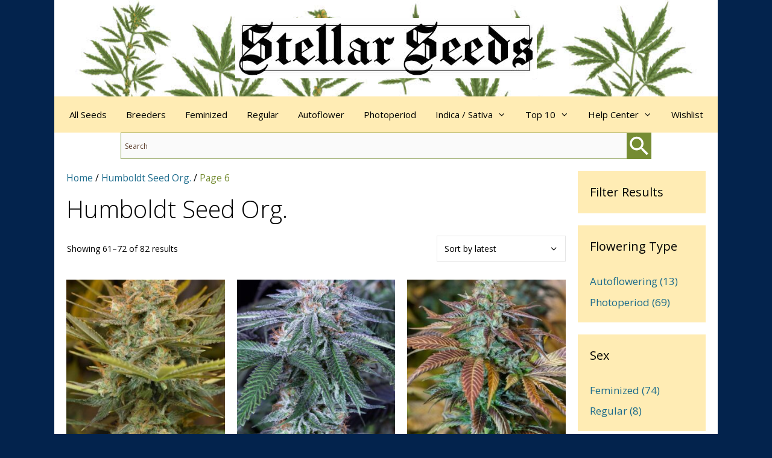

--- FILE ---
content_type: text/html; charset=UTF-8
request_url: https://stellarseeds.com/brand/humboldt-seed-org/page/6/
body_size: 17657
content:
<!DOCTYPE html>
<html lang="en-US">
<head>
	<meta charset="UTF-8">
	<meta name='robots' content='index, follow, max-image-preview:large, max-snippet:-1, max-video-preview:-1' />
	<style>img:is([sizes="auto" i], [sizes^="auto," i]) { contain-intrinsic-size: 3000px 1500px }</style>
	<meta name="viewport" content="width=device-width, initial-scale=1">
	<!-- This site is optimized with the Yoast SEO plugin v26.8 - https://yoast.com/product/yoast-seo-wordpress/ -->
	<title>Humboldt Seed Org. Cannabis Seeds For Sale USA - Page 6 of 7 - Stellar Seeds</title>
	<meta name="description" content="Buy Humboldt Seed Org. marijuana seeds in America at Stellar Seeds: USA&#039;s best seed bank. Humboldt Seed Organization, known as HSO for short, is a cannabis" />
	<link rel="canonical" href="https://stellarseeds.com/brand/humboldt-seed-org/page/6/" />
	<link rel="prev" href="https://stellarseeds.com/brand/humboldt-seed-org/page/5/" />
	<link rel="next" href="https://stellarseeds.com/brand/humboldt-seed-org/page/7/" />
	<meta property="og:locale" content="en_US" />
	<meta property="og:type" content="article" />
	<meta property="og:title" content="Humboldt Seed Org. Cannabis Seeds For Sale USA - Page 6 of 7 - Stellar Seeds" />
	<meta property="og:description" content="Buy Humboldt Seed Org. marijuana seeds in America at Stellar Seeds: USA&#039;s best seed bank. Humboldt Seed Organization, known as HSO for short, is a cannabis" />
	<meta property="og:url" content="https://stellarseeds.com/brand/humboldt-seed-org/" />
	<meta property="og:site_name" content="Stellar Seeds" />
	<meta property="og:image" content="https://stellarseeds.com/wp-content/uploads/2022/11/humbold-seeds.png" />
	<meta name="twitter:card" content="summary_large_image" />
	<script type="application/ld+json" class="yoast-schema-graph">{"@context":"https://schema.org","@graph":[{"@type":"CollectionPage","@id":"https://stellarseeds.com/brand/humboldt-seed-org/","url":"https://stellarseeds.com/brand/humboldt-seed-org/page/6/","name":"Humboldt Seed Org. Cannabis Seeds For Sale USA - Page 6 of 7 - Stellar Seeds","isPartOf":{"@id":"https://stellarseeds.com/#website"},"primaryImageOfPage":{"@id":"https://stellarseeds.com/brand/humboldt-seed-org/page/6/#primaryimage"},"image":{"@id":"https://stellarseeds.com/brand/humboldt-seed-org/page/6/#primaryimage"},"thumbnailUrl":"https://stellarseeds.com/wp-content/uploads/2022/11/hso-three-blue-kings_1_1.jpg","description":"Buy Humboldt Seed Org. marijuana seeds in America at Stellar Seeds: USA's best seed bank. Humboldt Seed Organization, known as HSO for short, is a cannabis","breadcrumb":{"@id":"https://stellarseeds.com/brand/humboldt-seed-org/page/6/#breadcrumb"},"inLanguage":"en-US"},{"@type":"ImageObject","inLanguage":"en-US","@id":"https://stellarseeds.com/brand/humboldt-seed-org/page/6/#primaryimage","url":"https://stellarseeds.com/wp-content/uploads/2022/11/hso-three-blue-kings_1_1.jpg","contentUrl":"https://stellarseeds.com/wp-content/uploads/2022/11/hso-three-blue-kings_1_1.jpg","width":800,"height":1200,"caption":"Three Blue Kings Feminized Seeds"},{"@type":"BreadcrumbList","@id":"https://stellarseeds.com/brand/humboldt-seed-org/page/6/#breadcrumb","itemListElement":[{"@type":"ListItem","position":1,"name":"Home","item":"https://stellarseeds.com/"},{"@type":"ListItem","position":2,"name":"Humboldt Seed Org."}]},{"@type":"WebSite","@id":"https://stellarseeds.com/#website","url":"https://stellarseeds.com/","name":"Stellar Seeds","description":"Organic Cannabis Seeds","publisher":{"@id":"https://stellarseeds.com/#organization"},"potentialAction":[{"@type":"SearchAction","target":{"@type":"EntryPoint","urlTemplate":"https://stellarseeds.com/?s={search_term_string}"},"query-input":{"@type":"PropertyValueSpecification","valueRequired":true,"valueName":"search_term_string"}}],"inLanguage":"en-US"},{"@type":"Organization","@id":"https://stellarseeds.com/#organization","name":"Stellar Seeds","url":"https://stellarseeds.com/","logo":{"@type":"ImageObject","inLanguage":"en-US","@id":"https://stellarseeds.com/#/schema/logo/image/","url":"https://stellarseeds.com/wp-content/uploads/2022/10/stellar-seeds-site-icon.jpg","contentUrl":"https://stellarseeds.com/wp-content/uploads/2022/10/stellar-seeds-site-icon.jpg","width":512,"height":512,"caption":"Stellar Seeds"},"image":{"@id":"https://stellarseeds.com/#/schema/logo/image/"}}]}</script>
	<!-- / Yoast SEO plugin. -->


<link rel='dns-prefetch' href='//hcaptcha.com' />
<link href='https://fonts.gstatic.com' crossorigin rel='preconnect' />
<link href='https://fonts.googleapis.com' crossorigin rel='preconnect' />
<link rel="alternate" type="application/rss+xml" title="Stellar Seeds &raquo; Feed" href="https://stellarseeds.com/feed/" />
<link rel="alternate" type="application/rss+xml" title="Stellar Seeds &raquo; Comments Feed" href="https://stellarseeds.com/comments/feed/" />
<link rel="alternate" type="application/rss+xml" title="Stellar Seeds &raquo; Humboldt Seed Org. Brand Feed" href="https://stellarseeds.com/brand/humboldt-seed-org/feed/" />
<link rel='stylesheet' id='generate-fonts-css' href='//fonts.googleapis.com/css?family=Open+Sans:300,300italic,regular,italic,600,600italic,700,700italic,800,800italic' media='all' />
<link rel='stylesheet' id='woocommerce-layout-css' href='https://stellarseeds.com/wp-content/cache/autoptimize/css/autoptimize_single_e98f5279cacaef826050eb2595082e77.css?ver=10.4.3' media='all' />
<link rel='stylesheet' id='woocommerce-smallscreen-css' href='https://stellarseeds.com/wp-content/cache/autoptimize/css/autoptimize_single_59d266c0ea580aae1113acb3761f7ad5.css?ver=10.4.3' media='only screen and (max-width: 768px)' />
<link rel='stylesheet' id='woocommerce-general-css' href='https://stellarseeds.com/wp-content/cache/autoptimize/css/autoptimize_single_0a5cfa15a1c3bce6319a071a84e71e83.css?ver=10.4.3' media='all' />
<style id='woocommerce-inline-inline-css'>
.woocommerce form .form-row .required { visibility: visible; }
</style>
<link rel='stylesheet' id='aws-style-css' href='https://stellarseeds.com/wp-content/plugins/advanced-woo-search/assets/css/common.min.css?ver=3.52' media='all' />
<link rel='stylesheet' id='brands-styles-css' href='https://stellarseeds.com/wp-content/cache/autoptimize/css/autoptimize_single_48d56016b20f151be4f24ba6d0eb1be4.css?ver=10.4.3' media='all' />
<link rel='preload' as='font' type='font/woff2' crossorigin='anonymous' id='tinvwl-webfont-font-css' href='https://stellarseeds.com/wp-content/plugins/ti-woocommerce-wishlist/assets/fonts/tinvwl-webfont.woff2?ver=xu2uyi' media='all' />
<link rel='stylesheet' id='tinvwl-webfont-css' href='https://stellarseeds.com/wp-content/plugins/ti-woocommerce-wishlist/assets/css/webfont.min.css?ver=2.11.1' media='all' />
<link rel='stylesheet' id='tinvwl-css' href='https://stellarseeds.com/wp-content/plugins/ti-woocommerce-wishlist/assets/css/public.min.css?ver=2.11.1' media='all' />
<link rel='stylesheet' id='generate-widget-areas-css' href='https://stellarseeds.com/wp-content/themes/generatepress/assets/css/components/widget-areas.min.css?ver=3.5.1' media='all' />
<link rel='stylesheet' id='generate-style-css' href='https://stellarseeds.com/wp-content/themes/generatepress/assets/css/main.min.css?ver=3.5.1' media='all' />
<style id='generate-style-inline-css'>
body{background-color:#03234d;color:#000000;}a{color:#1c6b8c;}a:hover, a:focus{text-decoration:underline;}.entry-title a, .site-branding a, a.button, .wp-block-button__link, .main-navigation a{text-decoration:none;}a:hover, a:focus, a:active{color:#1c6b8c;}.grid-container{max-width:1100px;}.wp-block-group__inner-container{max-width:1100px;margin-left:auto;margin-right:auto;}.site-header .header-image{width:500px;}.generate-back-to-top{font-size:20px;border-radius:3px;position:fixed;bottom:30px;right:30px;line-height:40px;width:40px;text-align:center;z-index:10;transition:opacity 300ms ease-in-out;opacity:0.1;transform:translateY(1000px);}.generate-back-to-top__show{opacity:1;transform:translateY(0);}:root{--contrast:#000000;--contrast-2:#2c2c2c;--contrast-3:#b2b2be;--base:#f0f0f0;--base-2:#f7f8f9;--base-3:#ffffff;--accent:#1c6b8c;}:root .has-contrast-color{color:var(--contrast);}:root .has-contrast-background-color{background-color:var(--contrast);}:root .has-contrast-2-color{color:var(--contrast-2);}:root .has-contrast-2-background-color{background-color:var(--contrast-2);}:root .has-contrast-3-color{color:var(--contrast-3);}:root .has-contrast-3-background-color{background-color:var(--contrast-3);}:root .has-base-color{color:var(--base);}:root .has-base-background-color{background-color:var(--base);}:root .has-base-2-color{color:var(--base-2);}:root .has-base-2-background-color{background-color:var(--base-2);}:root .has-base-3-color{color:var(--base-3);}:root .has-base-3-background-color{background-color:var(--base-3);}:root .has-accent-color{color:var(--accent);}:root .has-accent-background-color{background-color:var(--accent);}body, button, input, select, textarea{font-family:"Open Sans", sans-serif;}body{line-height:1.5;}.entry-content > [class*="wp-block-"]:not(:last-child):not(.wp-block-heading){margin-bottom:1.5em;}.main-title{font-size:45px;}.main-navigation .main-nav ul ul li a{font-size:14px;}.sidebar .widget, .footer-widgets .widget{font-size:17px;}h1{font-weight:300;font-size:40px;}h2{font-weight:300;font-size:30px;}h3{font-size:20px;}h4{font-size:inherit;}h5{font-size:inherit;}@media (max-width:768px){.main-title{font-size:30px;}h1{font-size:30px;}h2{font-size:25px;}}.top-bar{background-color:#636363;color:#ffffff;}.top-bar a{color:#ffffff;}.top-bar a:hover{color:#303030;}.site-header{background-color:#ffffff;color:#000000;}.site-header a{color:#1e73be;}.site-header a:hover{color:#1f57c6;}.main-title a,.main-title a:hover{color:#000000;}.site-description{color:#000000;}.main-navigation,.main-navigation ul ul{background-color:#ffecb4;}.main-navigation .main-nav ul li a, .main-navigation .menu-toggle, .main-navigation .menu-bar-items{color:#000000;}.main-navigation .main-nav ul li:not([class*="current-menu-"]):hover > a, .main-navigation .main-nav ul li:not([class*="current-menu-"]):focus > a, .main-navigation .main-nav ul li.sfHover:not([class*="current-menu-"]) > a, .main-navigation .menu-bar-item:hover > a, .main-navigation .menu-bar-item.sfHover > a{color:#000000;background-color:#75c8ae;}button.menu-toggle:hover,button.menu-toggle:focus{color:#000000;}.main-navigation .main-nav ul li[class*="current-menu-"] > a{color:#000000;background-color:#75c8ae;}.navigation-search input[type="search"],.navigation-search input[type="search"]:active, .navigation-search input[type="search"]:focus, .main-navigation .main-nav ul li.search-item.active > a, .main-navigation .menu-bar-items .search-item.active > a{color:#000000;background-color:#75c8ae;}.main-navigation ul ul{background-color:#ffecb4;}.main-navigation .main-nav ul ul li a{color:#000000;}.main-navigation .main-nav ul ul li:not([class*="current-menu-"]):hover > a,.main-navigation .main-nav ul ul li:not([class*="current-menu-"]):focus > a, .main-navigation .main-nav ul ul li.sfHover:not([class*="current-menu-"]) > a{color:#000000;background-color:#75c8ae;}.main-navigation .main-nav ul ul li[class*="current-menu-"] > a{color:#000000;background-color:#75c8ae;}.separate-containers .inside-article, .separate-containers .comments-area, .separate-containers .page-header, .one-container .container, .separate-containers .paging-navigation, .inside-page-header{color:#000000;background-color:#ffffff;}.entry-header h1,.page-header h1{color:#000000;}.entry-meta{color:#2c2c2c;}.entry-meta a{color:#2c2c2c;}.entry-meta a:hover{color:#1e73be;}.sidebar .widget{background-color:#ffecb4;}.sidebar .widget .widget-title{color:#000000;}.footer-widgets{color:#ffffff;background-color:#03234d;}.footer-widgets a{color:#ffecb4;}.footer-widgets a:hover{color:#ffecb4;}.footer-widgets .widget-title{color:#000000;}.site-info{color:#ffffff;background-color:#03234d;}.site-info a{color:#ffecb4;}.site-info a:hover{color:#ffecb4;}.footer-bar .widget_nav_menu .current-menu-item a{color:#ffecb4;}input[type="text"],input[type="email"],input[type="url"],input[type="password"],input[type="search"],input[type="tel"],input[type="number"],textarea,select{color:#2c2c2c;background-color:#fafafa;border-color:#758c32;}input[type="text"]:focus,input[type="email"]:focus,input[type="url"]:focus,input[type="password"]:focus,input[type="search"]:focus,input[type="tel"]:focus,input[type="number"]:focus,textarea:focus,select:focus{color:#2c2c2c;background-color:#ffffff;border-color:#e59f23;}button,html input[type="button"],input[type="reset"],input[type="submit"],a.button,a.wp-block-button__link:not(.has-background){color:#000000;background-color:#f4a127;}button:hover,html input[type="button"]:hover,input[type="reset"]:hover,input[type="submit"]:hover,a.button:hover,button:focus,html input[type="button"]:focus,input[type="reset"]:focus,input[type="submit"]:focus,a.button:focus,a.wp-block-button__link:not(.has-background):active,a.wp-block-button__link:not(.has-background):focus,a.wp-block-button__link:not(.has-background):hover{color:#000000;background-color:#e5771e;}a.generate-back-to-top{background-color:rgba(118,140,50,0.7);color:#ffffff;}a.generate-back-to-top:hover,a.generate-back-to-top:focus{background-color:#e5771e;color:#ffffff;}:root{--gp-search-modal-bg-color:var(--base-3);--gp-search-modal-text-color:var(--contrast);--gp-search-modal-overlay-bg-color:rgba(0,0,0,0.2);}@media (max-width: 768px){.main-navigation .menu-bar-item:hover > a, .main-navigation .menu-bar-item.sfHover > a{background:none;color:#000000;}}.inside-top-bar{padding:10px;}.inside-top-bar.grid-container{max-width:1120px;}.inside-header{padding:30px 20px 30px 20px;}.inside-header.grid-container{max-width:1140px;}.separate-containers .inside-article, .separate-containers .comments-area, .separate-containers .page-header, .separate-containers .paging-navigation, .one-container .site-content, .inside-page-header{padding:20px 20px 40px 20px;}.site-main .wp-block-group__inner-container{padding:20px 20px 40px 20px;}.separate-containers .paging-navigation{padding-top:20px;padding-bottom:20px;}.entry-content .alignwide, body:not(.no-sidebar) .entry-content .alignfull{margin-left:-20px;width:calc(100% + 40px);max-width:calc(100% + 40px);}.one-container.right-sidebar .site-main,.one-container.both-right .site-main{margin-right:20px;}.one-container.left-sidebar .site-main,.one-container.both-left .site-main{margin-left:20px;}.one-container.both-sidebars .site-main{margin:0px 20px 0px 20px;}.main-navigation .main-nav ul li a,.menu-toggle,.main-navigation .menu-bar-item > a{padding-left:16px;padding-right:16px;}.main-navigation .main-nav ul ul li a{padding:14px 16px 14px 16px;}.rtl .menu-item-has-children .dropdown-menu-toggle{padding-left:16px;}.menu-item-has-children .dropdown-menu-toggle{padding-right:16px;}.menu-item-has-children ul .dropdown-menu-toggle{padding-top:14px;padding-bottom:14px;margin-top:-14px;}.rtl .main-navigation .main-nav ul li.menu-item-has-children > a{padding-right:16px;}.widget-area .widget{padding:20px;}.footer-widgets-container.grid-container{max-width:1180px;}.inside-site-info{padding:20px;}.inside-site-info.grid-container{max-width:1140px;}@media (max-width:768px){.separate-containers .inside-article, .separate-containers .comments-area, .separate-containers .page-header, .separate-containers .paging-navigation, .one-container .site-content, .inside-page-header{padding:30px 20px 30px 20px;}.site-main .wp-block-group__inner-container{padding:30px 20px 30px 20px;}.inside-site-info{padding-right:10px;padding-left:10px;}.entry-content .alignwide, body:not(.no-sidebar) .entry-content .alignfull{margin-left:-20px;width:calc(100% + 40px);max-width:calc(100% + 40px);}.one-container .site-main .paging-navigation{margin-bottom:20px;}}.is-right-sidebar{width:20%;}.is-left-sidebar{width:25%;}.site-content .content-area{width:80%;}@media (max-width: 768px){.main-navigation .menu-toggle,.sidebar-nav-mobile:not(#sticky-placeholder){display:block;}.main-navigation ul,.gen-sidebar-nav,.main-navigation:not(.slideout-navigation):not(.toggled) .main-nav > ul,.has-inline-mobile-toggle #site-navigation .inside-navigation > *:not(.navigation-search):not(.main-nav){display:none;}.nav-align-right .inside-navigation,.nav-align-center .inside-navigation{justify-content:space-between;}}
.site-header{background-image:url('https://stellarseeds.com/wp-content/uploads/2022/10/stellar-seeds-page-header.jpg');background-size:100% auto;background-position:left top;}
.dynamic-author-image-rounded{border-radius:100%;}.dynamic-featured-image, .dynamic-author-image{vertical-align:middle;}.one-container.blog .dynamic-content-template:not(:last-child), .one-container.archive .dynamic-content-template:not(:last-child){padding-bottom:0px;}.dynamic-entry-excerpt > p:last-child{margin-bottom:0px;}
</style>
<link rel='stylesheet' id='generate-font-icons-css' href='https://stellarseeds.com/wp-content/themes/generatepress/assets/css/components/font-icons.min.css?ver=3.5.1' media='all' />
<link rel='stylesheet' id='font-awesome-css' href='https://stellarseeds.com/wp-content/themes/generatepress/assets/css/components/font-awesome.min.css?ver=4.7' media='all' />
<link rel='stylesheet' id='heateor_sss_frontend_css-css' href='https://stellarseeds.com/wp-content/cache/autoptimize/css/autoptimize_single_ba4cc2135d79faefe28d070ad9d25a43.css?ver=3.3.79' media='all' />
<style id='heateor_sss_frontend_css-inline-css'>
.heateor_sss_button_instagram span.heateor_sss_svg,a.heateor_sss_instagram span.heateor_sss_svg{background:radial-gradient(circle at 30% 107%,#fdf497 0,#fdf497 5%,#fd5949 45%,#d6249f 60%,#285aeb 90%)}.heateor_sss_horizontal_sharing .heateor_sss_svg,.heateor_sss_standard_follow_icons_container .heateor_sss_svg{color:#fff;border-width:0px;border-style:solid;border-color:transparent}.heateor_sss_horizontal_sharing .heateorSssTCBackground{color:#666}.heateor_sss_horizontal_sharing span.heateor_sss_svg:hover,.heateor_sss_standard_follow_icons_container span.heateor_sss_svg:hover{border-color:transparent;}.heateor_sss_vertical_sharing span.heateor_sss_svg,.heateor_sss_floating_follow_icons_container span.heateor_sss_svg{color:#fff;border-width:0px;border-style:solid;border-color:transparent;}.heateor_sss_vertical_sharing .heateorSssTCBackground{color:#666;}.heateor_sss_vertical_sharing span.heateor_sss_svg:hover,.heateor_sss_floating_follow_icons_container span.heateor_sss_svg:hover{border-color:transparent;}@media screen and (max-width:783px) {.heateor_sss_vertical_sharing{display:none!important}}
</style>
<link rel='stylesheet' id='generate-woocommerce-css' href='https://stellarseeds.com/wp-content/plugins/gp-premium/woocommerce/functions/css/woocommerce.min.css?ver=2.5.0' media='all' />
<style id='generate-woocommerce-inline-css'>
.woocommerce ul.products li.product .woocommerce-LoopProduct-link h2, .woocommerce ul.products li.product .woocommerce-loop-category__title{font-weight:normal;text-transform:none;font-size:20px;}.woocommerce .up-sells ul.products li.product .woocommerce-LoopProduct-link h2, .woocommerce .cross-sells ul.products li.product .woocommerce-LoopProduct-link h2, .woocommerce .related ul.products li.product .woocommerce-LoopProduct-link h2{font-size:20px;}.woocommerce #respond input#submit, .woocommerce a.button, .woocommerce button.button, .woocommerce input.button, .wc-block-components-button{color:#000000;background-color:#f4a127;text-decoration:none;font-weight:normal;text-transform:none;}.woocommerce #respond input#submit:hover, .woocommerce a.button:hover, .woocommerce button.button:hover, .woocommerce input.button:hover, .wc-block-components-button:hover{color:#000000;background-color:#e5771e;}.woocommerce #respond input#submit.alt, .woocommerce a.button.alt, .woocommerce button.button.alt, .woocommerce input.button.alt, .woocommerce #respond input#submit.alt.disabled, .woocommerce #respond input#submit.alt.disabled:hover, .woocommerce #respond input#submit.alt:disabled, .woocommerce #respond input#submit.alt:disabled:hover, .woocommerce #respond input#submit.alt:disabled[disabled], .woocommerce #respond input#submit.alt:disabled[disabled]:hover, .woocommerce a.button.alt.disabled, .woocommerce a.button.alt.disabled:hover, .woocommerce a.button.alt:disabled, .woocommerce a.button.alt:disabled:hover, .woocommerce a.button.alt:disabled[disabled], .woocommerce a.button.alt:disabled[disabled]:hover, .woocommerce button.button.alt.disabled, .woocommerce button.button.alt.disabled:hover, .woocommerce button.button.alt:disabled, .woocommerce button.button.alt:disabled:hover, .woocommerce button.button.alt:disabled[disabled], .woocommerce button.button.alt:disabled[disabled]:hover, .woocommerce input.button.alt.disabled, .woocommerce input.button.alt.disabled:hover, .woocommerce input.button.alt:disabled, .woocommerce input.button.alt:disabled:hover, .woocommerce input.button.alt:disabled[disabled], .woocommerce input.button.alt:disabled[disabled]:hover{color:#000000;background-color:#f4a127;}.woocommerce #respond input#submit.alt:hover, .woocommerce a.button.alt:hover, .woocommerce button.button.alt:hover, .woocommerce input.button.alt:hover{color:#000000;background-color:#e5771e;}button.wc-block-components-panel__button{font-size:inherit;}.woocommerce .star-rating span:before, .woocommerce p.stars:hover a::before{color:#f4a127;}.woocommerce span.onsale{background-color:#222222;color:#ffffff;}.woocommerce ul.products li.product .price, .woocommerce div.product p.price{color:#222222;}.woocommerce div.product .woocommerce-tabs ul.tabs li a{color:var(--contrast-2);}.woocommerce div.product .woocommerce-tabs ul.tabs li a:hover, .woocommerce div.product .woocommerce-tabs ul.tabs li.active a{color:var(--contrast-2);}.woocommerce-message{background-color:#0b9444;color:#ffffff;}div.woocommerce-message a.button, div.woocommerce-message a.button:focus, div.woocommerce-message a.button:hover, div.woocommerce-message a, div.woocommerce-message a:focus, div.woocommerce-message a:hover{color:#ffffff;}.woocommerce-info{background-color:#1c6b8c;color:#ffffff;}div.woocommerce-info a.button, div.woocommerce-info a.button:focus, div.woocommerce-info a.button:hover, div.woocommerce-info a, div.woocommerce-info a:focus, div.woocommerce-info a:hover{color:#ffffff;}.woocommerce-error{background-color:#5a3d2b;color:#ffffff;}div.woocommerce-error a.button, div.woocommerce-error a.button:focus, div.woocommerce-error a.button:hover, div.woocommerce-error a, div.woocommerce-error a:focus, div.woocommerce-error a:hover{color:#ffffff;}.woocommerce-product-details__short-description{color:#000000;}#wc-mini-cart{background-color:#ffffff;color:#000000;}#wc-mini-cart a:not(.button), #wc-mini-cart a.remove{color:#000000;}#wc-mini-cart .button{color:#000000;}#wc-mini-cart .button:hover, #wc-mini-cart .button:focus, #wc-mini-cart .button:active{color:#000000;}.woocommerce #content div.product div.images, .woocommerce div.product div.images, .woocommerce-page #content div.product div.images, .woocommerce-page div.product div.images{width:40%;}.add-to-cart-panel{background-color:#ffffff;color:#000000;}.add-to-cart-panel a:not(.button){color:#000000;}.woocommerce .widget_price_filter .price_slider_wrapper .ui-widget-content{background-color:#dddddd;}.woocommerce .widget_price_filter .ui-slider .ui-slider-range, .woocommerce .widget_price_filter .ui-slider .ui-slider-handle{background-color:#666666;}.wc-columns-container .products, .woocommerce .related ul.products, .woocommerce .up-sells ul.products{grid-gap:20px;}@media (max-width: 1024px){.woocommerce .wc-columns-container.wc-tablet-columns-2 .products{-ms-grid-columns:(1fr)[2];grid-template-columns:repeat(2, 1fr);}.wc-related-upsell-tablet-columns-2 .related ul.products, .wc-related-upsell-tablet-columns-2 .up-sells ul.products{-ms-grid-columns:(1fr)[2];grid-template-columns:repeat(2, 1fr);}}@media (max-width:768px){.add-to-cart-panel .continue-shopping{background-color:#ffffff;}.woocommerce #content div.product div.images,.woocommerce div.product div.images,.woocommerce-page #content div.product div.images,.woocommerce-page div.product div.images{width:100%;}}@media (max-width: 768px){nav.toggled .main-nav li.wc-menu-item{display:none !important;}.mobile-bar-items.wc-mobile-cart-items{z-index:1;}}
</style>
<link rel='stylesheet' id='generate-woocommerce-mobile-css' href='https://stellarseeds.com/wp-content/plugins/gp-premium/woocommerce/functions/css/woocommerce-mobile.min.css?ver=2.5.0' media='(max-width:768px)' />
<link rel='stylesheet' id='gp-premium-icons-css' href='https://stellarseeds.com/wp-content/plugins/gp-premium/general/icons/icons.min.css?ver=2.5.0' media='all' />
<!--n2css--><!--n2js--><script defer src="https://stellarseeds.com/wp-includes/js/jquery/jquery.min.js?ver=3.7.1" id="jquery-core-js"></script>
<script defer src="https://stellarseeds.com/wp-includes/js/jquery/jquery-migrate.min.js?ver=3.4.1" id="jquery-migrate-js"></script>
<script defer src="https://stellarseeds.com/wp-content/plugins/woocommerce/assets/js/jquery-blockui/jquery.blockUI.min.js?ver=2.7.0-wc.10.4.3" id="wc-jquery-blockui-js" data-wp-strategy="defer"></script>
<script defer src="https://stellarseeds.com/wp-content/plugins/woocommerce/assets/js/js-cookie/js.cookie.min.js?ver=2.1.4-wc.10.4.3" id="wc-js-cookie-js" data-wp-strategy="defer"></script>
<script defer id="woocommerce-js-extra" src="[data-uri]"></script>
<script src="https://stellarseeds.com/wp-content/plugins/woocommerce/assets/js/frontend/woocommerce.min.js?ver=10.4.3" id="woocommerce-js" defer data-wp-strategy="defer"></script>
<link rel="https://api.w.org/" href="https://stellarseeds.com/wp-json/" /><link rel="alternate" title="JSON" type="application/json" href="https://stellarseeds.com/wp-json/wp/v2/product_brand/902" /><link rel="EditURI" type="application/rsd+xml" title="RSD" href="https://stellarseeds.com/xmlrpc.php?rsd" />
<meta name="generator" content="WordPress 6.8.3" />
<meta name="generator" content="WooCommerce 10.4.3" />
<style>
.h-captcha{position:relative;display:block;margin-bottom:2rem;padding:0;clear:both}.h-captcha[data-size="normal"]{width:302px;height:76px}.h-captcha[data-size="compact"]{width:158px;height:138px}.h-captcha[data-size="invisible"]{display:none}.h-captcha iframe{z-index:1}.h-captcha::before{content:"";display:block;position:absolute;top:0;left:0;background:url(https://stellarseeds.com/wp-content/plugins/hcaptcha-for-forms-and-more/assets/images/hcaptcha-div-logo.svg) no-repeat;border:1px solid #fff0;border-radius:4px;box-sizing:border-box}.h-captcha::after{content:"The hCaptcha loading is delayed until user interaction.";font-family:-apple-system,system-ui,BlinkMacSystemFont,"Segoe UI",Roboto,Oxygen,Ubuntu,"Helvetica Neue",Arial,sans-serif;font-size:10px;font-weight:500;position:absolute;top:0;bottom:0;left:0;right:0;box-sizing:border-box;color:#bf1722;opacity:0}.h-captcha:not(:has(iframe))::after{animation:hcap-msg-fade-in .3s ease forwards;animation-delay:2s}.h-captcha:has(iframe)::after{animation:none;opacity:0}@keyframes hcap-msg-fade-in{to{opacity:1}}.h-captcha[data-size="normal"]::before{width:302px;height:76px;background-position:93.8% 28%}.h-captcha[data-size="normal"]::after{width:302px;height:76px;display:flex;flex-wrap:wrap;align-content:center;line-height:normal;padding:0 75px 0 10px}.h-captcha[data-size="compact"]::before{width:158px;height:138px;background-position:49.9% 78.8%}.h-captcha[data-size="compact"]::after{width:158px;height:138px;text-align:center;line-height:normal;padding:24px 10px 10px 10px}.h-captcha[data-theme="light"]::before,body.is-light-theme .h-captcha[data-theme="auto"]::before,.h-captcha[data-theme="auto"]::before{background-color:#fafafa;border:1px solid #e0e0e0}.h-captcha[data-theme="dark"]::before,body.is-dark-theme .h-captcha[data-theme="auto"]::before,html.wp-dark-mode-active .h-captcha[data-theme="auto"]::before,html.drdt-dark-mode .h-captcha[data-theme="auto"]::before{background-image:url(https://stellarseeds.com/wp-content/plugins/hcaptcha-for-forms-and-more/assets/images/hcaptcha-div-logo-white.svg);background-repeat:no-repeat;background-color:#333;border:1px solid #f5f5f5}@media (prefers-color-scheme:dark){.h-captcha[data-theme="auto"]::before{background-image:url(https://stellarseeds.com/wp-content/plugins/hcaptcha-for-forms-and-more/assets/images/hcaptcha-div-logo-white.svg);background-repeat:no-repeat;background-color:#333;border:1px solid #f5f5f5}}.h-captcha[data-theme="custom"]::before{background-color:initial}.h-captcha[data-size="invisible"]::before,.h-captcha[data-size="invisible"]::after{display:none}.h-captcha iframe{position:relative}div[style*="z-index: 2147483647"] div[style*="border-width: 11px"][style*="position: absolute"][style*="pointer-events: none"]{border-style:none}
</style>
	<noscript><style>.woocommerce-product-gallery{ opacity: 1 !important; }</style></noscript>
	<style>
.woocommerce-form-login .h-captcha{margin-top:2rem}
</style>
<style>
.woocommerce-ResetPassword .h-captcha{margin-top:.5rem}
</style>
<style>
.woocommerce-form-register .h-captcha{margin-top:2rem}
</style>
<link rel="icon" href="https://stellarseeds.com/wp-content/uploads/2022/10/cropped-stellar-seeds-site-icon-32x32.jpg" sizes="32x32" />
<link rel="icon" href="https://stellarseeds.com/wp-content/uploads/2022/10/cropped-stellar-seeds-site-icon-192x192.jpg" sizes="192x192" />
<link rel="apple-touch-icon" href="https://stellarseeds.com/wp-content/uploads/2022/10/cropped-stellar-seeds-site-icon-180x180.jpg" />
<meta name="msapplication-TileImage" content="https://stellarseeds.com/wp-content/uploads/2022/10/cropped-stellar-seeds-site-icon-270x270.jpg" />
		<style id="wp-custom-css">
			.aws-container {
	width: 80%;
	margin-left: auto;
	margin-right: auto;
}
.aws-container .aws-show-clear .aws-search-field {
    border: 1px solid #758c32;
    border-right: 0;
}
.aws-container .aws-search-form .aws-form-btn {
    border: 1px solid #758c32;
}
.aws-container .aws-search-form .aws-main-filter.aws-form-btn {
    background: #fff;
}
.aws-container .aws-search-form .aws-search-btn.aws-form-btn {
    background: #758c32;
    border-color: #758c32;
}
.aws-container .aws-search-form .aws-search-btn svg {
    fill: #fff;
    height: 3em
}
.aws-container .aws-search-form .aws-search-btn_icon {
    height: 4em
}
.aws-container .aws-search-field,
.aws-container .aws-search-field::-webkit-input-placeholder {
    color: #5a3d2b;
}
/* woo */
.woocommerce div.product .woocommerce-tabs ul.tabs li::before,
.woocommerce div.product .woocommerce-tabs ul.tabs li::after,
.woocommerce div.product .woocommerce-tabs ul.tabs::before {
display:none;
}
.woocommerce div.product .woocommerce-tabs ul.tabs {margin-bottom: 1.5em}
.woocommerce div.product .woocommerce-tabs ul.tabs li.active
{
background: #ffecb4;
}
.woocommerce div.product .woocommerce-tabs ul.tabs li{
background:transparent;
border:0;
border-radius:0;
}
.woocommerce div.product .woocommerce-tabs ul.tabs {
padding:0;
width: 100%;
display: inline-block;
text-align: center;
border-bottom: 1px solid #ffecb4
}
.woocommerce div.product form.cart .button {
    width: 100%;
	  font-weight: 600;
}
.woocommerce table.shop_attributes td, th  {
	font-style: normal;
	padding: 0.2em;
	text-align: left;
}
#breadcrumbs {
	margin: 0 0 1em;
  padding: 0;
  font-size: .92em;
}
#breadcrumbs a{
	color: #1c6b8c
}
.breadcrumb_last {
	color: #758c32;
}
.woocommerce-loop-product__title {
	text-align: left;
}
.price, .woocommerce-Price-amount {
	color: #758c32;
}
.count {
  color: #1c6b8c !important;
	font-weight: 500;
	opacity: 1 !important;
}
/*brands*/
.sub-category {
    font-weight: 400;
    text-align: center !important;
    margin-bottom: 20px;
    box-sizing: border-box;
    display: flex;
    flex-direction: column;
    justify-content: center;
    align-items: center;
    padding: 1em;
    border: 1px solid #758c32;
    min-height: 0;
}
.sub-category a {
    text-decoration: underline;
    font-weight: bold;
}
.sub-seedsman {
    border: 2px solid #75c8ae;
}
.brand-grid {
    display: grid;
    grid-template-columns: repeat(auto-fit, minmax(200px, 1fr));
    width: 100%;
    grid-gap: 1em;
}
/*Top 10 grid*/
.sub-top10 {
	  font-weight: 400;
    text-align: center !important;
	  margin-bottom: 20px;
    box-sizing: border-box;
    display: flex;
    flex-direction: column;
    justify-content: center;
    align-items: center;
	  border: 1px solid #758c32;
    min-height: 0;
	  padding-bottom: 2em;
}
.sub-top10 a {
	  text-decoration: underline;
}
/* Media Query for mobile devices */
@media (max-width: 584px) {
    .brand-grid {
        /* Set to two columns per row on mobile devices */
        grid-template-columns: repeat(2, 1fr);
    }
}

.brand-grid-logo {
	object-fit: contain;
}
/*price-tag*/
 ul bdi {
	font-size: 18px;
}
/*Category Icon Titles*/
.woocommerce-loop-category__title {
	text-align: center;
}
.home {
	width: 100%;
}
/* Brand Filter */
.pwb-apply-filter {
	margin-top: 20px;
}
/* Payment Methods */
.payment-methods {
	display: block;
	margin: auto;
	padding-bottom: 1em;
}
.button {
	font-weight: 600;
}
.button-details {
	background: #E2DED0 !important;
}
.button-details:hover {
	background: #ffecb4 !important;
}
/*Wishlist Font*/
#tinvwl_product_actions {
	font-size: 14px;
	height: auto;
}
.tinv-wishlist h2 {
display: none;
}
/*Sharing font*/
.heateor_sss_sharing_title {
	font-weight: normal !important;
}
/*Top10*/
.margin-bottom-top10 {
    margin-bottom: 25px;
}		</style>
		</head>

<body class="archive paged tax-product_brand term-humboldt-seed-org term-902 wp-custom-logo wp-embed-responsive paged-6 wp-theme-generatepress theme-generatepress post-image-below-header post-image-aligned-center sticky-menu-fade woocommerce woocommerce-page woocommerce-no-js tinvwl-theme-style right-sidebar nav-below-header one-container header-aligned-center dropdown-hover" >
	<a class="screen-reader-text skip-link" href="#content" title="Skip to content">Skip to content</a>		<header class="site-header grid-container" id="masthead" aria-label="Site">
			<div class="inside-header grid-container">
				<div class="site-logo">
					<a href="https://stellarseeds.com/" rel="home">
						<img  class="header-image is-logo-image" alt="Stellar Seeds" src="https://stellarseeds.com/wp-content/uploads/2022/10/stellar-seeds-logo.jpg" width="500" height="100" />
					</a>
				</div>			</div>
		</header>
				<nav class="main-navigation grid-container nav-align-center sub-menu-right" id="site-navigation" aria-label="Primary">
			<div class="inside-navigation grid-container">
								<button class="menu-toggle" aria-controls="primary-menu" aria-expanded="false">
					<span class="mobile-menu">Menu</span>				</button>
				<div id="primary-menu" class="main-nav"><ul id="menu-primary" class=" menu sf-menu"><li id="menu-item-538" class="menu-item menu-item-type-post_type_archive menu-item-object-product menu-item-538"><a href="https://stellarseeds.com/shop/">All Seeds</a></li>
<li id="menu-item-656" class="menu-item menu-item-type-custom menu-item-object-custom menu-item-656"><a href="https://stellarseeds.com/marijuana-seed-breeders/">Breeders</a></li>
<li id="menu-item-652" class="menu-item menu-item-type-custom menu-item-object-custom menu-item-652"><a href="https://stellarseeds.com/product-category/feminized/">Feminized</a></li>
<li id="menu-item-654" class="menu-item menu-item-type-custom menu-item-object-custom menu-item-654"><a href="https://stellarseeds.com/product-category/regular/">Regular</a></li>
<li id="menu-item-653" class="menu-item menu-item-type-custom menu-item-object-custom menu-item-653"><a href="https://stellarseeds.com/product-category/autoflowering/">Autoflower</a></li>
<li id="menu-item-655" class="menu-item menu-item-type-custom menu-item-object-custom menu-item-655"><a href="https://stellarseeds.com/product-category/photoperiod/">Photoperiod</a></li>
<li id="menu-item-657" class="menu-item menu-item-type-custom menu-item-object-custom menu-item-has-children menu-item-657"><a href="#">Indica / Sativa<span role="presentation" class="dropdown-menu-toggle"></span></a>
<ul class="sub-menu">
	<li id="menu-item-658" class="menu-item menu-item-type-custom menu-item-object-custom menu-item-658"><a href="https://stellarseeds.com/product-category/indica/">Indica</a></li>
	<li id="menu-item-661" class="menu-item menu-item-type-custom menu-item-object-custom menu-item-661"><a href="https://stellarseeds.com/product-category/mostly-indica/">Mostly Indica</a></li>
	<li id="menu-item-660" class="menu-item menu-item-type-custom menu-item-object-custom menu-item-660"><a href="https://stellarseeds.com/product-category/indica-sativa/">Even Hybrid</a></li>
	<li id="menu-item-662" class="menu-item menu-item-type-custom menu-item-object-custom menu-item-662"><a href="https://stellarseeds.com/product-category/mostly-sativa/">Mostly Sativa</a></li>
	<li id="menu-item-659" class="menu-item menu-item-type-custom menu-item-object-custom menu-item-659"><a href="https://stellarseeds.com/product-category/sativa/">Sativa</a></li>
</ul>
</li>
<li id="menu-item-12664" class="menu-item menu-item-type-post_type menu-item-object-page menu-item-has-children menu-item-12664"><a href="https://stellarseeds.com/top-10-lists-of-weed-strains/">Top 10<span role="presentation" class="dropdown-menu-toggle"></span></a>
<ul class="sub-menu">
	<li id="menu-item-12578" class="menu-item menu-item-type-post_type menu-item-object-page menu-item-12578"><a href="https://stellarseeds.com/top-10-weed-strains-of-this-year/">2025 Strains</a></li>
	<li id="menu-item-12587" class="menu-item menu-item-type-post_type menu-item-object-page menu-item-12587"><a href="https://stellarseeds.com/top-10-new-weed-strains/">New Strains</a></li>
	<li id="menu-item-12593" class="menu-item menu-item-type-post_type menu-item-object-page menu-item-12593"><a href="https://stellarseeds.com/top-10-most-popular-weed-strains/">Most Popular</a></li>
	<li id="menu-item-12598" class="menu-item menu-item-type-post_type menu-item-object-page menu-item-12598"><a href="https://stellarseeds.com/top-10-bestselling-weed-strains/">Bestselling</a></li>
	<li id="menu-item-12604" class="menu-item menu-item-type-post_type menu-item-object-page menu-item-12604"><a href="https://stellarseeds.com/top-10-american-weed-strains/">USA Strains</a></li>
	<li id="menu-item-12609" class="menu-item menu-item-type-post_type menu-item-object-page menu-item-12609"><a href="https://stellarseeds.com/top-10-strongest-weed-strains/">Strongest</a></li>
	<li id="menu-item-12615" class="menu-item menu-item-type-post_type menu-item-object-page menu-item-12615"><a href="https://stellarseeds.com/top-10-beginner-weed-strains/">Beginners</a></li>
	<li id="menu-item-12620" class="menu-item menu-item-type-post_type menu-item-object-page menu-item-12620"><a href="https://stellarseeds.com/top-10-feminized-weed-seeds/">Top Fems</a></li>
	<li id="menu-item-12627" class="menu-item menu-item-type-post_type menu-item-object-page menu-item-12627"><a href="https://stellarseeds.com/top-10-autoflower-weed-strains/">Top Autos</a></li>
	<li id="menu-item-12632" class="menu-item menu-item-type-post_type menu-item-object-page menu-item-12632"><a href="https://stellarseeds.com/top-10-fast-version-weed-strains/">Fast Version</a></li>
	<li id="menu-item-12637" class="menu-item menu-item-type-post_type menu-item-object-page menu-item-12637"><a href="https://stellarseeds.com/top-10-sativa-weed-strains/">Sativa Doms</a></li>
	<li id="menu-item-12644" class="menu-item menu-item-type-post_type menu-item-object-page menu-item-12644"><a href="https://stellarseeds.com/top-10-indica-weed-strains/">Indica Doms</a></li>
	<li id="menu-item-12649" class="menu-item menu-item-type-post_type menu-item-object-page menu-item-12649"><a href="https://stellarseeds.com/top-10-hybrid-weed-strains/">Top Hybrids</a></li>
	<li id="menu-item-12687" class="menu-item menu-item-type-post_type menu-item-object-page menu-item-12687"><a href="https://stellarseeds.com/top-10-high-yield-weed-strains/">High Yielders</a></li>
	<li id="menu-item-12686" class="menu-item menu-item-type-post_type menu-item-object-page menu-item-12686"><a href="https://stellarseeds.com/top-10-high-yield-autoflower-strains/">Hi-Yield Autos</a></li>
	<li id="menu-item-12685" class="menu-item menu-item-type-post_type menu-item-object-page menu-item-12685"><a href="https://stellarseeds.com/top-10-high-thc-weed-strains/">High THC</a></li>
	<li id="menu-item-12684" class="menu-item menu-item-type-post_type menu-item-object-page menu-item-12684"><a href="https://stellarseeds.com/top-10-high-cbd-weed-strains/">High CBD</a></li>
	<li id="menu-item-12721" class="menu-item menu-item-type-post_type menu-item-object-page menu-item-12721"><a href="https://stellarseeds.com/top-10-fast-flowering-weed-strains/">Fast Flowers</a></li>
	<li id="menu-item-12720" class="menu-item menu-item-type-post_type menu-item-object-page menu-item-12720"><a href="https://stellarseeds.com/top-10-fast-autoflower-strains/">Fast Autos</a></li>
	<li id="menu-item-12719" class="menu-item menu-item-type-post_type menu-item-object-page menu-item-12719"><a href="https://stellarseeds.com/top-10-medical-weed-strains/">Medical</a></li>
	<li id="menu-item-12718" class="menu-item menu-item-type-post_type menu-item-object-page menu-item-12718"><a href="https://stellarseeds.com/top-10-purple-weed-strains/">Purple</a></li>
	<li id="menu-item-12717" class="menu-item menu-item-type-post_type menu-item-object-page menu-item-12717"><a href="https://stellarseeds.com/top-10-exotic-weed-strains/">Exotics</a></li>
	<li id="menu-item-13840" class="menu-item menu-item-type-post_type menu-item-object-page menu-item-13840"><a href="https://stellarseeds.com/top-10-indoor-weed-strains/">Indoors</a></li>
	<li id="menu-item-13839" class="menu-item menu-item-type-post_type menu-item-object-page menu-item-13839"><a href="https://stellarseeds.com/top-10-outdoor-weed-strains/">Outdoors</a></li>
</ul>
</li>
<li id="menu-item-763" class="menu-item menu-item-type-post_type menu-item-object-page menu-item-has-children menu-item-763"><a href="https://stellarseeds.com/help-center/">Help Center<span role="presentation" class="dropdown-menu-toggle"></span></a>
<ul class="sub-menu">
	<li id="menu-item-765" class="menu-item menu-item-type-post_type menu-item-object-page menu-item-765"><a href="https://stellarseeds.com/help-center/frequently-asked-questions/">Frequently Asked Questions</a></li>
	<li id="menu-item-767" class="menu-item menu-item-type-post_type menu-item-object-page menu-item-767"><a href="https://stellarseeds.com/help-center/shipping/">Shipping Information</a></li>
	<li id="menu-item-828" class="menu-item menu-item-type-post_type menu-item-object-page menu-item-828"><a href="https://stellarseeds.com/help-center/payments/">Payment Methods</a></li>
	<li id="menu-item-764" class="menu-item menu-item-type-post_type menu-item-object-page menu-item-privacy-policy menu-item-764"><a rel="privacy-policy" href="https://stellarseeds.com/help-center/privacy-policy/">Privacy Policy</a></li>
	<li id="menu-item-663" class="menu-item menu-item-type-custom menu-item-object-custom menu-item-663"><a href="https://stellarseeds.com/my-account/edit-account/">My Account</a></li>
</ul>
</li>
<li id="menu-item-10353" class="menu-item menu-item-type-post_type menu-item-object-page menu-item-10353"><a href="https://stellarseeds.com/wishlist/">Wishlist</a></li>
</ul></div>			</div>
		</nav>
		
	<div class="site grid-container container hfeed" id="page">
		<div class="aws-container" data-url="/?wc-ajax=aws_action" data-siteurl="https://stellarseeds.com" data-lang="" data-show-loader="true" data-show-more="true" data-show-page="true" data-ajax-search="true" data-show-clear="true" data-mobile-screen="false" data-use-analytics="false" data-min-chars="1" data-buttons-order="2" data-timeout="300" data-is-mobile="false" data-page-id="902" data-tax="product_brand" ><form class="aws-search-form" action="https://stellarseeds.com/" method="get" role="search" ><div class="aws-wrapper"><label class="aws-search-label" for="697d9488cb503">Search</label><input type="search" name="s" id="697d9488cb503" value="" class="aws-search-field" placeholder="Search" autocomplete="off" /><input type="hidden" name="post_type" value="product"><input type="hidden" name="type_aws" value="true"><div class="aws-search-clear"><span>×</span></div><div class="aws-loader"></div></div><div class="aws-search-btn aws-form-btn"><span class="aws-search-btn_icon"><svg focusable="false" xmlns="http://www.w3.org/2000/svg" viewBox="0 0 24 24" width="24px"><path d="M15.5 14h-.79l-.28-.27C15.41 12.59 16 11.11 16 9.5 16 5.91 13.09 3 9.5 3S3 5.91 3 9.5 5.91 16 9.5 16c1.61 0 3.09-.59 4.23-1.57l.27.28v.79l5 4.99L20.49 19l-4.99-5zm-6 0C7.01 14 5 11.99 5 9.5S7.01 5 9.5 5 14 7.01 14 9.5 11.99 14 9.5 14z"></path></svg></span></div></form></div>		<div class="site-content" id="content">
					<div class="content-area" id="primary">
			<main class="site-main" id="main">
								<div class="woocommerce-archive-wrapper">
					<div class="inside-article">
						<p id="breadcrumbs"><span><span><a href="https://stellarseeds.com/">Home</a></span> / <span><a href="https://stellarseeds.com/brand/humboldt-seed-org/">Humboldt Seed Org.</a></span> / <span class="breadcrumb_last" aria-current="page">Page 6</span></span></p>						<div class="entry-content">
		<header class="woocommerce-products-header">
			<h1 class="woocommerce-products-header__title page-title">Humboldt Seed Org.</h1>
	
	</header>
<div id="wc-column-container" class="wc-columns-container wc-columns-3 wc-tablet-columns-2 wc-mobile-columns-1"><div class="woocommerce-notices-wrapper"></div><form class="woocommerce-ordering" method="get">
		<select
		name="orderby"
		class="orderby"
					aria-label="Shop order"
			>
					<option value="popularity" >Sort by popularity</option>
					<option value="date"  selected='selected'>Sort by latest</option>
					<option value="price" >Sort by price: low to high</option>
					<option value="price-desc" >Sort by price: high to low</option>
					<option value="alphabetical" >Sort by name: A to Z</option>
					<option value="reverse_alpha" >Sort by name: Z to A</option>
			</select>
	<input type="hidden" name="paged" value="1" />
	</form>
<p class="woocommerce-result-count" role="alert" aria-relevant="all" data-is-sorted-by="true">
	Showing 61&ndash;72 of 82 results<span class="screen-reader-text">Sorted by latest</span></p>
<ul class="products columns-3">
<li class="woocommerce-text-align-center woocommerce-image-align-center do-quantity-buttons product type-product post-9580 status-publish first instock product_cat-feminized product_cat-mostly-indica product_cat-photoperiod has-post-thumbnail product-type-external">
	<a href="https://stellarseeds.com/product/buy-three-blue-kings-feminized-seeds-by-humboldt-seed-org-in-america/" class="woocommerce-LoopProduct-link woocommerce-loop-product__link"><div class="wc-product-image"><div class="inside-wc-product-image"><img width="300" height="300" src="https://stellarseeds.com/wp-content/uploads/2022/11/hso-three-blue-kings_1_1-300x300.jpg" class="attachment-woocommerce_thumbnail size-woocommerce_thumbnail" alt="Three Blue Kings Feminized Seeds" decoding="async" fetchpriority="high" srcset="https://stellarseeds.com/wp-content/uploads/2022/11/hso-three-blue-kings_1_1-300x300.jpg 300w, https://stellarseeds.com/wp-content/uploads/2022/11/hso-three-blue-kings_1_1-150x150.jpg 150w, https://stellarseeds.com/wp-content/uploads/2022/11/hso-three-blue-kings_1_1-100x100.jpg 100w" sizes="(max-width: 300px) 100vw, 300px" /></div></div><h2 class="woocommerce-loop-product__title">Buy Three Blue Kings Feminized Seeds by Humboldt Seed Org. in America</h2>
	<span class="price"><span class="woocommerce-Price-amount amount"><bdi><span class="woocommerce-Price-currencySymbol">&#36;</span>113.56</bdi></span></span>
</a><div class="tinv-wraper woocommerce tinv-wishlist tinvwl-after-add-to-cart tinvwl-loop-button-wrapper tinvwl-woocommerce_after_shop_loop_item"
	 data-tinvwl_product_id="9580">
	<div class="tinv-wishlist-clear"></div><a role="button" tabindex="0" name="add-to-wishlist" aria-label="Add to Wishlist" class="tinvwl_add_to_wishlist_button tinvwl-icon-heart tinvwl-product-already-on-wishlist  tinvwl-position-after tinvwl-loop" data-tinv-wl-list="[]" data-tinv-wl-product="9580" data-tinv-wl-productvariation="0" data-tinv-wl-productvariations="[]" data-tinv-wl-producttype="external" data-tinv-wl-action="add"><span class="tinvwl_add_to_wishlist-text">Add to Wishlist</span><span class="tinvwl_already_on_wishlist-text">Wishlisted</span></a><div class="tinv-wishlist-clear"></div>		<div
		class="tinvwl-tooltip">Add to Wishlist</div>
</div>
</li>
<li class="woocommerce-text-align-center woocommerce-image-align-center do-quantity-buttons product type-product post-9579 status-publish instock product_cat-feminized product_cat-photoperiod product_cat-mostly-indica has-post-thumbnail product-type-external">
	<a href="https://stellarseeds.com/product/buy-velvet-octane-feminized-seeds-by-humboldt-seed-org-in-america/" class="woocommerce-LoopProduct-link woocommerce-loop-product__link"><div class="wc-product-image"><div class="inside-wc-product-image"><img width="300" height="300" src="https://stellarseeds.com/wp-content/uploads/2022/11/hds-voc-fem-p_1_1-300x300.jpg" class="attachment-woocommerce_thumbnail size-woocommerce_thumbnail" alt="Velvet Octane Feminized Seeds" decoding="async" srcset="https://stellarseeds.com/wp-content/uploads/2022/11/hds-voc-fem-p_1_1-300x300.jpg 300w, https://stellarseeds.com/wp-content/uploads/2022/11/hds-voc-fem-p_1_1-150x150.jpg 150w, https://stellarseeds.com/wp-content/uploads/2022/11/hds-voc-fem-p_1_1-100x100.jpg 100w" sizes="(max-width: 300px) 100vw, 300px" /></div></div><h2 class="woocommerce-loop-product__title">Buy Velvet Octane Feminized Seeds by Humboldt Seed Org. in America</h2>
	<span class="price"><span class="woocommerce-Price-amount amount"><bdi><span class="woocommerce-Price-currencySymbol">&#36;</span>105.98</bdi></span></span>
</a><div class="tinv-wraper woocommerce tinv-wishlist tinvwl-after-add-to-cart tinvwl-loop-button-wrapper tinvwl-woocommerce_after_shop_loop_item"
	 data-tinvwl_product_id="9579">
	<div class="tinv-wishlist-clear"></div><a role="button" tabindex="0" name="add-to-wishlist" aria-label="Add to Wishlist" class="tinvwl_add_to_wishlist_button tinvwl-icon-heart tinvwl-product-already-on-wishlist  tinvwl-position-after tinvwl-loop" data-tinv-wl-list="[]" data-tinv-wl-product="9579" data-tinv-wl-productvariation="0" data-tinv-wl-productvariations="[]" data-tinv-wl-producttype="external" data-tinv-wl-action="add"><span class="tinvwl_add_to_wishlist-text">Add to Wishlist</span><span class="tinvwl_already_on_wishlist-text">Wishlisted</span></a><div class="tinv-wishlist-clear"></div>		<div
		class="tinvwl-tooltip">Add to Wishlist</div>
</div>
</li>
<li class="woocommerce-text-align-center woocommerce-image-align-center do-quantity-buttons product type-product post-9578 status-publish last instock product_cat-feminized product_cat-mostly-sativa product_cat-photoperiod has-post-thumbnail product-type-external">
	<a href="https://stellarseeds.com/product/buy-lemon-kush-headband-feminized-seeds-by-humboldt-seed-org-in-america/" class="woocommerce-LoopProduct-link woocommerce-loop-product__link"><div class="wc-product-image"><div class="inside-wc-product-image"><img width="300" height="300" src="https://stellarseeds.com/wp-content/uploads/2022/11/hds-lkhdb-fem-p_1-300x300.jpeg" class="attachment-woocommerce_thumbnail size-woocommerce_thumbnail" alt="Lemon Kush Headband Feminized Seeds" decoding="async" srcset="https://stellarseeds.com/wp-content/uploads/2022/11/hds-lkhdb-fem-p_1-300x300.jpeg 300w, https://stellarseeds.com/wp-content/uploads/2022/11/hds-lkhdb-fem-p_1-150x150.jpeg 150w, https://stellarseeds.com/wp-content/uploads/2022/11/hds-lkhdb-fem-p_1-100x100.jpeg 100w" sizes="(max-width: 300px) 100vw, 300px" /></div></div><h2 class="woocommerce-loop-product__title">Buy Lemon Kush Headband Feminized Seeds by Humboldt Seed Org. in America</h2>
	<span class="price"><span class="woocommerce-Price-amount amount"><bdi><span class="woocommerce-Price-currencySymbol">&#36;</span>116.07</bdi></span></span>
</a><div class="tinv-wraper woocommerce tinv-wishlist tinvwl-after-add-to-cart tinvwl-loop-button-wrapper tinvwl-woocommerce_after_shop_loop_item"
	 data-tinvwl_product_id="9578">
	<div class="tinv-wishlist-clear"></div><a role="button" tabindex="0" name="add-to-wishlist" aria-label="Add to Wishlist" class="tinvwl_add_to_wishlist_button tinvwl-icon-heart tinvwl-product-already-on-wishlist  tinvwl-position-after tinvwl-loop" data-tinv-wl-list="[]" data-tinv-wl-product="9578" data-tinv-wl-productvariation="0" data-tinv-wl-productvariations="[]" data-tinv-wl-producttype="external" data-tinv-wl-action="add"><span class="tinvwl_add_to_wishlist-text">Add to Wishlist</span><span class="tinvwl_already_on_wishlist-text">Wishlisted</span></a><div class="tinv-wishlist-clear"></div>		<div
		class="tinvwl-tooltip">Add to Wishlist</div>
</div>
</li>
<li class="woocommerce-text-align-center woocommerce-image-align-center do-quantity-buttons product type-product post-9577 status-publish first instock product_cat-feminized product_cat-mostly-indica product_cat-photoperiod has-post-thumbnail product-type-external">
	<a href="https://stellarseeds.com/product/buy-green-crack-fast-feminized-seeds-by-humboldt-seed-org-in-america/" class="woocommerce-LoopProduct-link woocommerce-loop-product__link"><div class="wc-product-image"><div class="inside-wc-product-image"><img width="300" height="300" src="https://stellarseeds.com/wp-content/uploads/2022/11/green-crack-fast_1_1_1-300x300.jpg" class="attachment-woocommerce_thumbnail size-woocommerce_thumbnail" alt="Green Crack FAST Feminized Seeds" decoding="async" loading="lazy" srcset="https://stellarseeds.com/wp-content/uploads/2022/11/green-crack-fast_1_1_1-300x300.jpg 300w, https://stellarseeds.com/wp-content/uploads/2022/11/green-crack-fast_1_1_1-150x150.jpg 150w, https://stellarseeds.com/wp-content/uploads/2022/11/green-crack-fast_1_1_1-100x100.jpg 100w" sizes="auto, (max-width: 300px) 100vw, 300px" /></div></div><h2 class="woocommerce-loop-product__title">Buy Green Crack FAST Feminized Seeds by Humboldt Seed Org. in America</h2>
	<span class="price"><span class="woocommerce-Price-amount amount"><bdi><span class="woocommerce-Price-currencySymbol">&#36;</span>113.56</bdi></span></span>
</a><div class="tinv-wraper woocommerce tinv-wishlist tinvwl-after-add-to-cart tinvwl-loop-button-wrapper tinvwl-woocommerce_after_shop_loop_item"
	 data-tinvwl_product_id="9577">
	<div class="tinv-wishlist-clear"></div><a role="button" tabindex="0" name="add-to-wishlist" aria-label="Add to Wishlist" class="tinvwl_add_to_wishlist_button tinvwl-icon-heart tinvwl-product-already-on-wishlist  tinvwl-position-after tinvwl-loop" data-tinv-wl-list="[]" data-tinv-wl-product="9577" data-tinv-wl-productvariation="0" data-tinv-wl-productvariations="[]" data-tinv-wl-producttype="external" data-tinv-wl-action="add"><span class="tinvwl_add_to_wishlist-text">Add to Wishlist</span><span class="tinvwl_already_on_wishlist-text">Wishlisted</span></a><div class="tinv-wishlist-clear"></div>		<div
		class="tinvwl-tooltip">Add to Wishlist</div>
</div>
</li>
<li class="woocommerce-text-align-center woocommerce-image-align-center do-quantity-buttons product type-product post-9576 status-publish instock product_cat-feminized product_cat-mostly-sativa product_cat-photoperiod has-post-thumbnail product-type-external">
	<a href="https://stellarseeds.com/product/buy-green-crack-cbd-feminized-seeds-by-humboldt-seed-org-in-america/" class="woocommerce-LoopProduct-link woocommerce-loop-product__link"><div class="wc-product-image"><div class="inside-wc-product-image"><img width="300" height="300" src="https://stellarseeds.com/wp-content/uploads/2022/11/green-crack-cbd_1_1_1-300x300.jpeg" class="attachment-woocommerce_thumbnail size-woocommerce_thumbnail" alt="Green Crack CBD Feminized Seeds" decoding="async" loading="lazy" srcset="https://stellarseeds.com/wp-content/uploads/2022/11/green-crack-cbd_1_1_1-300x300.jpeg 300w, https://stellarseeds.com/wp-content/uploads/2022/11/green-crack-cbd_1_1_1-150x150.jpeg 150w, https://stellarseeds.com/wp-content/uploads/2022/11/green-crack-cbd_1_1_1-100x100.jpeg 100w" sizes="auto, (max-width: 300px) 100vw, 300px" /></div></div><h2 class="woocommerce-loop-product__title">Buy Green Crack CBD Feminized Seeds by Humboldt Seed Org. in America</h2>
	<span class="price"><span class="woocommerce-Price-amount amount"><bdi><span class="woocommerce-Price-currencySymbol">&#36;</span>118.61</bdi></span></span>
</a><div class="tinv-wraper woocommerce tinv-wishlist tinvwl-after-add-to-cart tinvwl-loop-button-wrapper tinvwl-woocommerce_after_shop_loop_item"
	 data-tinvwl_product_id="9576">
	<div class="tinv-wishlist-clear"></div><a role="button" tabindex="0" name="add-to-wishlist" aria-label="Add to Wishlist" class="tinvwl_add_to_wishlist_button tinvwl-icon-heart tinvwl-product-already-on-wishlist  tinvwl-position-after tinvwl-loop" data-tinv-wl-list="[]" data-tinv-wl-product="9576" data-tinv-wl-productvariation="0" data-tinv-wl-productvariations="[]" data-tinv-wl-producttype="external" data-tinv-wl-action="add"><span class="tinvwl_add_to_wishlist-text">Add to Wishlist</span><span class="tinvwl_already_on_wishlist-text">Wishlisted</span></a><div class="tinv-wishlist-clear"></div>		<div
		class="tinvwl-tooltip">Add to Wishlist</div>
</div>
</li>
<li class="woocommerce-text-align-center woocommerce-image-align-center do-quantity-buttons product type-product post-9575 status-publish last instock product_cat-feminized product_cat-mostly-indica product_cat-photoperiod has-post-thumbnail product-type-external">
	<a href="https://stellarseeds.com/product/buy-blue-fire-feminized-seeds-by-humboldt-seed-org-in-america/" class="woocommerce-LoopProduct-link woocommerce-loop-product__link"><div class="wc-product-image"><div class="inside-wc-product-image"><img width="300" height="300" src="https://stellarseeds.com/wp-content/uploads/2022/11/hds-blfire-fem-p_1_1-300x300.jpeg" class="attachment-woocommerce_thumbnail size-woocommerce_thumbnail" alt="Blue Fire Feminized Seeds" decoding="async" loading="lazy" srcset="https://stellarseeds.com/wp-content/uploads/2022/11/hds-blfire-fem-p_1_1-300x300.jpeg 300w, https://stellarseeds.com/wp-content/uploads/2022/11/hds-blfire-fem-p_1_1-150x150.jpeg 150w, https://stellarseeds.com/wp-content/uploads/2022/11/hds-blfire-fem-p_1_1-100x100.jpeg 100w" sizes="auto, (max-width: 300px) 100vw, 300px" /></div></div><h2 class="woocommerce-loop-product__title">Buy Blue Fire Feminized Seeds by Humboldt Seed Org. in America</h2>
	<span class="price"><span class="woocommerce-Price-amount amount"><bdi><span class="woocommerce-Price-currencySymbol">&#36;</span>108.51</bdi></span></span>
</a><div class="tinv-wraper woocommerce tinv-wishlist tinvwl-after-add-to-cart tinvwl-loop-button-wrapper tinvwl-woocommerce_after_shop_loop_item"
	 data-tinvwl_product_id="9575">
	<div class="tinv-wishlist-clear"></div><a role="button" tabindex="0" name="add-to-wishlist" aria-label="Add to Wishlist" class="tinvwl_add_to_wishlist_button tinvwl-icon-heart tinvwl-product-already-on-wishlist  tinvwl-position-after tinvwl-loop" data-tinv-wl-list="[]" data-tinv-wl-product="9575" data-tinv-wl-productvariation="0" data-tinv-wl-productvariations="[]" data-tinv-wl-producttype="external" data-tinv-wl-action="add"><span class="tinvwl_add_to_wishlist-text">Add to Wishlist</span><span class="tinvwl_already_on_wishlist-text">Wishlisted</span></a><div class="tinv-wishlist-clear"></div>		<div
		class="tinvwl-tooltip">Add to Wishlist</div>
</div>
</li>
<li class="woocommerce-text-align-center woocommerce-image-align-center do-quantity-buttons product type-product post-9574 status-publish first instock product_cat-feminized product_cat-mostly-indica product_cat-photoperiod has-post-thumbnail product-type-external">
	<a href="https://stellarseeds.com/product/buy-gorilla-breath-feminized-seeds-by-humboldt-seed-org-in-america/" class="woocommerce-LoopProduct-link woocommerce-loop-product__link"><div class="wc-product-image"><div class="inside-wc-product-image"><img width="300" height="300" src="https://stellarseeds.com/wp-content/uploads/2022/11/hso-gorilla-breath_1_1-300x300.jpg" class="attachment-woocommerce_thumbnail size-woocommerce_thumbnail" alt="Gorilla Breath Feminized Seeds" decoding="async" loading="lazy" srcset="https://stellarseeds.com/wp-content/uploads/2022/11/hso-gorilla-breath_1_1-300x300.jpg 300w, https://stellarseeds.com/wp-content/uploads/2022/11/hso-gorilla-breath_1_1-150x150.jpg 150w, https://stellarseeds.com/wp-content/uploads/2022/11/hso-gorilla-breath_1_1-100x100.jpg 100w" sizes="auto, (max-width: 300px) 100vw, 300px" /></div></div><h2 class="woocommerce-loop-product__title">Buy Gorilla Breath Feminized Seeds by Humboldt Seed Org. in America</h2>
	<span class="price"><span class="woocommerce-Price-amount amount"><bdi><span class="woocommerce-Price-currencySymbol">&#36;</span>116.07</bdi></span></span>
</a><div class="tinv-wraper woocommerce tinv-wishlist tinvwl-after-add-to-cart tinvwl-loop-button-wrapper tinvwl-woocommerce_after_shop_loop_item"
	 data-tinvwl_product_id="9574">
	<div class="tinv-wishlist-clear"></div><a role="button" tabindex="0" name="add-to-wishlist" aria-label="Add to Wishlist" class="tinvwl_add_to_wishlist_button tinvwl-icon-heart tinvwl-product-already-on-wishlist  tinvwl-position-after tinvwl-loop" data-tinv-wl-list="[]" data-tinv-wl-product="9574" data-tinv-wl-productvariation="0" data-tinv-wl-productvariations="[]" data-tinv-wl-producttype="external" data-tinv-wl-action="add"><span class="tinvwl_add_to_wishlist-text">Add to Wishlist</span><span class="tinvwl_already_on_wishlist-text">Wishlisted</span></a><div class="tinv-wishlist-clear"></div>		<div
		class="tinvwl-tooltip">Add to Wishlist</div>
</div>
</li>
<li class="woocommerce-text-align-center woocommerce-image-align-center do-quantity-buttons product type-product post-9573 status-publish instock product_cat-feminized product_cat-photoperiod product_cat-mostly-sativa has-post-thumbnail product-type-external">
	<a href="https://stellarseeds.com/product/buy-blue-dream-cbd-feminized-seeds-by-humboldt-seed-org-in-america/" class="woocommerce-LoopProduct-link woocommerce-loop-product__link"><div class="wc-product-image"><div class="inside-wc-product-image"><img width="300" height="300" src="https://stellarseeds.com/wp-content/uploads/2022/11/blue-dream-cbd_1-300x300.jpeg" class="attachment-woocommerce_thumbnail size-woocommerce_thumbnail" alt="Blue Dream CBD Feminized Seeds" decoding="async" loading="lazy" srcset="https://stellarseeds.com/wp-content/uploads/2022/11/blue-dream-cbd_1-300x300.jpeg 300w, https://stellarseeds.com/wp-content/uploads/2022/11/blue-dream-cbd_1-150x150.jpeg 150w, https://stellarseeds.com/wp-content/uploads/2022/11/blue-dream-cbd_1-100x100.jpeg 100w" sizes="auto, (max-width: 300px) 100vw, 300px" /></div></div><h2 class="woocommerce-loop-product__title">Buy Blue Dream CBD Feminized Seeds by Humboldt Seed Org. in America</h2>
	<span class="price"><span class="woocommerce-Price-amount amount"><bdi><span class="woocommerce-Price-currencySymbol">&#36;</span>55.51</bdi></span></span>
</a><div class="tinv-wraper woocommerce tinv-wishlist tinvwl-after-add-to-cart tinvwl-loop-button-wrapper tinvwl-woocommerce_after_shop_loop_item"
	 data-tinvwl_product_id="9573">
	<div class="tinv-wishlist-clear"></div><a role="button" tabindex="0" name="add-to-wishlist" aria-label="Add to Wishlist" class="tinvwl_add_to_wishlist_button tinvwl-icon-heart tinvwl-product-already-on-wishlist  tinvwl-position-after tinvwl-loop" data-tinv-wl-list="[]" data-tinv-wl-product="9573" data-tinv-wl-productvariation="0" data-tinv-wl-productvariations="[]" data-tinv-wl-producttype="external" data-tinv-wl-action="add"><span class="tinvwl_add_to_wishlist-text">Add to Wishlist</span><span class="tinvwl_already_on_wishlist-text">Wishlisted</span></a><div class="tinv-wishlist-clear"></div>		<div
		class="tinvwl-tooltip">Add to Wishlist</div>
</div>
</li>
<li class="woocommerce-text-align-center woocommerce-image-align-center do-quantity-buttons product type-product post-9572 status-publish last instock product_cat-autoflowering product_cat-feminized product_cat-mostly-sativa has-post-thumbnail product-type-external">
	<a href="https://stellarseeds.com/product/buy-blue-dream-auto-feminized-seeds-by-humboldt-seed-org-in-america/" class="woocommerce-LoopProduct-link woocommerce-loop-product__link"><div class="wc-product-image"><div class="inside-wc-product-image"><img width="300" height="300" src="https://stellarseeds.com/wp-content/uploads/2022/11/blue-dream-auto_1_1_1-300x300.jpg" class="attachment-woocommerce_thumbnail size-woocommerce_thumbnail" alt="Blue Dream Auto Feminized Seeds" decoding="async" loading="lazy" srcset="https://stellarseeds.com/wp-content/uploads/2022/11/blue-dream-auto_1_1_1-300x300.jpg 300w, https://stellarseeds.com/wp-content/uploads/2022/11/blue-dream-auto_1_1_1-150x150.jpg 150w, https://stellarseeds.com/wp-content/uploads/2022/11/blue-dream-auto_1_1_1-100x100.jpg 100w" sizes="auto, (max-width: 300px) 100vw, 300px" /></div></div><h2 class="woocommerce-loop-product__title">Buy Blue Dream Auto Feminized Seeds by Humboldt Seed Org. in America</h2>
	<span class="price"><span class="woocommerce-Price-amount amount"><bdi><span class="woocommerce-Price-currencySymbol">&#36;</span>113.56</bdi></span></span>
</a><div class="tinv-wraper woocommerce tinv-wishlist tinvwl-after-add-to-cart tinvwl-loop-button-wrapper tinvwl-woocommerce_after_shop_loop_item"
	 data-tinvwl_product_id="9572">
	<div class="tinv-wishlist-clear"></div><a role="button" tabindex="0" name="add-to-wishlist" aria-label="Add to Wishlist" class="tinvwl_add_to_wishlist_button tinvwl-icon-heart tinvwl-product-already-on-wishlist  tinvwl-position-after tinvwl-loop" data-tinv-wl-list="[]" data-tinv-wl-product="9572" data-tinv-wl-productvariation="0" data-tinv-wl-productvariations="[]" data-tinv-wl-producttype="external" data-tinv-wl-action="add"><span class="tinvwl_add_to_wishlist-text">Add to Wishlist</span><span class="tinvwl_already_on_wishlist-text">Wishlisted</span></a><div class="tinv-wishlist-clear"></div>		<div
		class="tinvwl-tooltip">Add to Wishlist</div>
</div>
</li>
<li class="woocommerce-text-align-center woocommerce-image-align-center do-quantity-buttons product type-product post-9571 status-publish first instock product_cat-feminized product_cat-photoperiod product_cat-mostly-indica has-post-thumbnail product-type-external">
	<a href="https://stellarseeds.com/product/buy-black-d-o-g-feminized-seeds-by-humboldt-seed-org-in-america/" class="woocommerce-LoopProduct-link woocommerce-loop-product__link"><div class="wc-product-image"><div class="inside-wc-product-image"><img width="300" height="300" src="https://stellarseeds.com/wp-content/uploads/2022/11/black-dog_1_1_1-300x300.jpg" class="attachment-woocommerce_thumbnail size-woocommerce_thumbnail" alt="Black D.O.G. Feminized Seeds" decoding="async" loading="lazy" srcset="https://stellarseeds.com/wp-content/uploads/2022/11/black-dog_1_1_1-300x300.jpg 300w, https://stellarseeds.com/wp-content/uploads/2022/11/black-dog_1_1_1-150x150.jpg 150w, https://stellarseeds.com/wp-content/uploads/2022/11/black-dog_1_1_1-100x100.jpg 100w" sizes="auto, (max-width: 300px) 100vw, 300px" /></div></div><h2 class="woocommerce-loop-product__title">Buy Black D.O.G. Feminized Seeds by Humboldt Seed Org. in America</h2>
	<span class="price"><span class="woocommerce-Price-amount amount"><bdi><span class="woocommerce-Price-currencySymbol">&#36;</span>88.32</bdi></span></span>
</a><div class="tinv-wraper woocommerce tinv-wishlist tinvwl-after-add-to-cart tinvwl-loop-button-wrapper tinvwl-woocommerce_after_shop_loop_item"
	 data-tinvwl_product_id="9571">
	<div class="tinv-wishlist-clear"></div><a role="button" tabindex="0" name="add-to-wishlist" aria-label="Add to Wishlist" class="tinvwl_add_to_wishlist_button tinvwl-icon-heart tinvwl-product-already-on-wishlist  tinvwl-position-after tinvwl-loop" data-tinv-wl-list="[]" data-tinv-wl-product="9571" data-tinv-wl-productvariation="0" data-tinv-wl-productvariations="[]" data-tinv-wl-producttype="external" data-tinv-wl-action="add"><span class="tinvwl_add_to_wishlist-text">Add to Wishlist</span><span class="tinvwl_already_on_wishlist-text">Wishlisted</span></a><div class="tinv-wishlist-clear"></div>		<div
		class="tinvwl-tooltip">Add to Wishlist</div>
</div>
</li>
<li class="woocommerce-text-align-center woocommerce-image-align-center do-quantity-buttons product type-product post-9570 status-publish instock product_cat-feminized product_cat-photoperiod product_cat-mostly-sativa has-post-thumbnail product-type-external">
	<a href="https://stellarseeds.com/product/buy-amherst-sour-diesel-feminized-seeds-by-humboldt-seed-org-in-america/" class="woocommerce-LoopProduct-link woocommerce-loop-product__link"><div class="wc-product-image"><div class="inside-wc-product-image"><img width="300" height="300" src="https://stellarseeds.com/wp-content/uploads/2022/11/hds-amhsd-fem-p_1_1-300x300.jpg" class="attachment-woocommerce_thumbnail size-woocommerce_thumbnail" alt="Amherst Sour Diesel Feminized Seeds" decoding="async" loading="lazy" srcset="https://stellarseeds.com/wp-content/uploads/2022/11/hds-amhsd-fem-p_1_1-300x300.jpg 300w, https://stellarseeds.com/wp-content/uploads/2022/11/hds-amhsd-fem-p_1_1-150x150.jpg 150w, https://stellarseeds.com/wp-content/uploads/2022/11/hds-amhsd-fem-p_1_1-100x100.jpg 100w" sizes="auto, (max-width: 300px) 100vw, 300px" /></div></div><h2 class="woocommerce-loop-product__title">Buy Amherst Sour Diesel Feminized Seeds by Humboldt Seed Org. in America</h2>
	<span class="price"><span class="woocommerce-Price-amount amount"><bdi><span class="woocommerce-Price-currencySymbol">&#36;</span>103.46</bdi></span></span>
</a><div class="tinv-wraper woocommerce tinv-wishlist tinvwl-after-add-to-cart tinvwl-loop-button-wrapper tinvwl-woocommerce_after_shop_loop_item"
	 data-tinvwl_product_id="9570">
	<div class="tinv-wishlist-clear"></div><a role="button" tabindex="0" name="add-to-wishlist" aria-label="Add to Wishlist" class="tinvwl_add_to_wishlist_button tinvwl-icon-heart tinvwl-product-already-on-wishlist  tinvwl-position-after tinvwl-loop" data-tinv-wl-list="[]" data-tinv-wl-product="9570" data-tinv-wl-productvariation="0" data-tinv-wl-productvariations="[]" data-tinv-wl-producttype="external" data-tinv-wl-action="add"><span class="tinvwl_add_to_wishlist-text">Add to Wishlist</span><span class="tinvwl_already_on_wishlist-text">Wishlisted</span></a><div class="tinv-wishlist-clear"></div>		<div
		class="tinvwl-tooltip">Add to Wishlist</div>
</div>
</li>
<li class="woocommerce-text-align-center woocommerce-image-align-center do-quantity-buttons product type-product post-9569 status-publish last instock product_cat-feminized product_cat-indica-sativa product_cat-photoperiod has-post-thumbnail product-type-external">
	<a href="https://stellarseeds.com/product/buy-dr-greenthumbs-em-dog-feminized-seeds-by-humboldt-seed-org-in-america/" class="woocommerce-LoopProduct-link woocommerce-loop-product__link"><div class="wc-product-image"><div class="inside-wc-product-image"><img width="300" height="300" src="https://stellarseeds.com/wp-content/uploads/2022/11/em-dog-2_1_1_1-300x300.jpg" class="attachment-woocommerce_thumbnail size-woocommerce_thumbnail" alt="Dr Greenthumb&#039;s Em-Dog Feminized Seeds" decoding="async" loading="lazy" srcset="https://stellarseeds.com/wp-content/uploads/2022/11/em-dog-2_1_1_1-300x300.jpg 300w, https://stellarseeds.com/wp-content/uploads/2022/11/em-dog-2_1_1_1-150x150.jpg 150w, https://stellarseeds.com/wp-content/uploads/2022/11/em-dog-2_1_1_1-100x100.jpg 100w" sizes="auto, (max-width: 300px) 100vw, 300px" /></div></div><h2 class="woocommerce-loop-product__title">Buy Dr Greenthumb&#8217;s Em-Dog Feminized Seeds by Humboldt Seed Org. in America</h2>
	<span class="price"><span class="woocommerce-Price-amount amount"><bdi><span class="woocommerce-Price-currencySymbol">&#36;</span>151.39</bdi></span></span>
</a><div class="tinv-wraper woocommerce tinv-wishlist tinvwl-after-add-to-cart tinvwl-loop-button-wrapper tinvwl-woocommerce_after_shop_loop_item"
	 data-tinvwl_product_id="9569">
	<div class="tinv-wishlist-clear"></div><a role="button" tabindex="0" name="add-to-wishlist" aria-label="Add to Wishlist" class="tinvwl_add_to_wishlist_button tinvwl-icon-heart tinvwl-product-already-on-wishlist  tinvwl-position-after tinvwl-loop" data-tinv-wl-list="[]" data-tinv-wl-product="9569" data-tinv-wl-productvariation="0" data-tinv-wl-productvariations="[]" data-tinv-wl-producttype="external" data-tinv-wl-action="add"><span class="tinvwl_add_to_wishlist-text">Add to Wishlist</span><span class="tinvwl_already_on_wishlist-text">Wishlisted</span></a><div class="tinv-wishlist-clear"></div>		<div
		class="tinvwl-tooltip">Add to Wishlist</div>
</div>
</li>
</ul>
</div><nav class="woocommerce-pagination" aria-label="Product Pagination">
	<ul class='page-numbers'>
	<li><a class="prev page-numbers" href="https://stellarseeds.com/brand/humboldt-seed-org/page/5/">&larr;</a></li>
	<li><a aria-label="Page 1" class="page-numbers" href="https://stellarseeds.com/brand/humboldt-seed-org/page/1/">1</a></li>
	<li><a aria-label="Page 2" class="page-numbers" href="https://stellarseeds.com/brand/humboldt-seed-org/page/2/">2</a></li>
	<li><a aria-label="Page 3" class="page-numbers" href="https://stellarseeds.com/brand/humboldt-seed-org/page/3/">3</a></li>
	<li><a aria-label="Page 4" class="page-numbers" href="https://stellarseeds.com/brand/humboldt-seed-org/page/4/">4</a></li>
	<li><a aria-label="Page 5" class="page-numbers" href="https://stellarseeds.com/brand/humboldt-seed-org/page/5/">5</a></li>
	<li><span aria-label="Page 6" aria-current="page" class="page-numbers current">6</span></li>
	<li><a aria-label="Page 7" class="page-numbers" href="https://stellarseeds.com/brand/humboldt-seed-org/page/7/">7</a></li>
	<li><a class="next page-numbers" href="https://stellarseeds.com/brand/humboldt-seed-org/page/7/">&rarr;</a></li>
</ul>
</nav>
						</div>
											</div>
				</div>
							</main>
		</div>
		<div class="widget-area sidebar is-right-sidebar" id="right-sidebar">
	<div class="inside-right-sidebar">
		<aside id="custom_html-2" class="widget_text widget inner-padding widget_custom_html"><div class="textwidget custom-html-widget"><h2 class="widget-title">
Filter Results
</h2></div></aside><aside id="woocommerce_layered_nav-3" class="widget inner-padding woocommerce widget_layered_nav woocommerce-widget-layered-nav"><h2 class="widget-title">Flowering Type</h2><ul class="woocommerce-widget-layered-nav-list"><li class="woocommerce-widget-layered-nav-list__item wc-layered-nav-term "><a rel="nofollow" href="https://stellarseeds.com/brand/humboldt-seed-org/?filter_flowering-type=autoflowering">Autoflowering</a> <span class="count">(13)</span></li><li class="woocommerce-widget-layered-nav-list__item wc-layered-nav-term "><a rel="nofollow" href="https://stellarseeds.com/brand/humboldt-seed-org/?filter_flowering-type=photoperiod">Photoperiod</a> <span class="count">(69)</span></li></ul></aside><aside id="woocommerce_layered_nav-4" class="widget inner-padding woocommerce widget_layered_nav woocommerce-widget-layered-nav"><h2 class="widget-title">Sex</h2><ul class="woocommerce-widget-layered-nav-list"><li class="woocommerce-widget-layered-nav-list__item wc-layered-nav-term "><a rel="nofollow" href="https://stellarseeds.com/brand/humboldt-seed-org/?filter_sex=feminized">Feminized</a> <span class="count">(74)</span></li><li class="woocommerce-widget-layered-nav-list__item wc-layered-nav-term "><a rel="nofollow" href="https://stellarseeds.com/brand/humboldt-seed-org/?filter_sex=regular">Regular</a> <span class="count">(8)</span></li></ul></aside><aside id="woocommerce_layered_nav-5" class="widget inner-padding woocommerce widget_layered_nav woocommerce-widget-layered-nav"><h2 class="widget-title">Variety</h2><ul class="woocommerce-widget-layered-nav-list"><li class="woocommerce-widget-layered-nav-list__item wc-layered-nav-term "><a rel="nofollow" href="https://stellarseeds.com/brand/humboldt-seed-org/?filter_variety=indica">Indica</a> <span class="count">(1)</span></li><li class="woocommerce-widget-layered-nav-list__item wc-layered-nav-term "><a rel="nofollow" href="https://stellarseeds.com/brand/humboldt-seed-org/?filter_variety=indica-sativa">Indica / Sativa</a> <span class="count">(8)</span></li><li class="woocommerce-widget-layered-nav-list__item wc-layered-nav-term "><a rel="nofollow" href="https://stellarseeds.com/brand/humboldt-seed-org/?filter_variety=mostly-indica">Mostly Indica</a> <span class="count">(53)</span></li><li class="woocommerce-widget-layered-nav-list__item wc-layered-nav-term "><a rel="nofollow" href="https://stellarseeds.com/brand/humboldt-seed-org/?filter_variety=mostly-sativa">Mostly Sativa</a> <span class="count">(20)</span></li></ul></aside>	</div>
</div>

	</div>
</div>


<div class="site-footer grid-container">
				<div id="footer-widgets" class="site footer-widgets">
				<div class="footer-widgets-container grid-container">
					<div class="inside-footer-widgets">
							<div class="footer-widget-1">
		<aside id="custom_html-3" class="widget_text widget inner-padding widget_custom_html"><div class="textwidget custom-html-widget"><p><strong>Support</strong></p>
<a href="https://stellarseeds.com/help-center/">Help Center</a>
<br>
<a href="https://stellarseeds.com/help-center/frequently-asked-questions/">FAQ</a>
<br>
<a href="https://stellarseeds.com/help-center/payments/">Payment Methods</a>
<br>
<a href="https://stellarseeds.com/help-center/shipping/">Shipping & Delivery</a>
<br>
<a href="https://stellarseeds.com/help-center/privacy-policy/">Privacy Policy</a>
<br>
<a href="https://stellarseeds.com/my-account/edit-account/">My Account</a>
<br>
<a href="https://stellarseeds.com/wishlist/">Wishlist</a>
<br>
<a href="mailto:support@stellarseeds.com">Contact Email</a></div></aside><aside id="custom_html-7" class="widget_text widget inner-padding widget_custom_html"><div class="textwidget custom-html-widget"><p><strong>Phone Number (Text Only)</strong></p>
<div><a href="sms:360-889-9420">360-889-9420</a></div>
</div></aside><aside id="custom_html-4" class="widget_text widget inner-padding widget_custom_html"><div class="textwidget custom-html-widget"><p><strong>Proudly Serving</strong></p>
<p>
The United States of America
</p></div></aside>	</div>
		<div class="footer-widget-2">
		<aside id="custom_html-6" class="widget_text widget inner-padding widget_custom_html"><div class="textwidget custom-html-widget"><p><strong>Cannabis Seeds by Type</strong></p>
<a href="https://stellarseeds.com/shop/">Shop All Seeds</a>
<br>
<a href="https://stellarseeds.com/product-category/feminized/">Feminized Seeds</a>
<br>
<a href="https://stellarseeds.com/product-category/regular/">Regular Seeds</a>
<br>
<a href="https://stellarseeds.com/product-category/autoflowering/">Autoflower Seeds</a>
<br>
<a href="https://stellarseeds.com/product-category/photoperiod/">Photoperiod Seeds</a></div></aside><aside id="custom_html-15" class="widget_text widget inner-padding widget_custom_html"><div class="textwidget custom-html-widget"><p><strong>Cannabis Seeds by Genetics</strong></p>
<a href="https://stellarseeds.com/product-category/indica/">Indica Seeds</a>
<br>
<a href="https://stellarseeds.com/product-category/mostly-indica/">Mostly Indica Seeds</a>
<br>
<a href="https://stellarseeds.com/product-category/indica-sativa/">Even Hybrid Seeds</a>
<br>
<a href="https://stellarseeds.com/product-category/mostly-sativa/">Mostly Sativa Seeds</a>
<br>
<a href="https://stellarseeds.com/product-category/sativa/">Sativa Seeds</a></div></aside><aside id="custom_html-11" class="widget_text widget inner-padding widget_custom_html"><div class="textwidget custom-html-widget"><p><strong>Top 10 Strains Lists</strong></p>
<a href="https://stellarseeds.com/top-10-weed-strains-of-this-year/">Best of 2025</a>
<br>
<a href="https://stellarseeds.com/top-10-new-weed-strains/">New Strains</a>
<br>
<a href="https://stellarseeds.com/top-10-most-popular-weed-strains/">Most Popular</a>
<br>
<a href="https://stellarseeds.com/top-10-bestselling-weed-strains/">Bestselling</a>
<br>
<a href="https://stellarseeds.com/top-10-american-weed-strains/">USA Strains</a>
<br>
<a href="https://stellarseeds.com/top-10-strongest-weed-strains/">Most Potent</a>
<br>
<a href="https://stellarseeds.com/top-10-beginner-weed-strains/">Beginners</a>
<br>
<a href="https://stellarseeds.com/top-10-feminized-weed-seeds/">Top Feminized</a>
<br>
<a href="https://stellarseeds.com/top-10-autoflower-weed-strains/">Top Autoflower</a>
<br>
<a href="https://stellarseeds.com/top-10-fast-version-weed-strains/">Fast Version</a>
<br>
<a href="https://stellarseeds.com/top-10-sativa-weed-strains/">Sativa Doms</a>
<br>
<a href="https://stellarseeds.com/top-10-indica-weed-strains/">Indica Doms</a>
<br>
<a href="https://stellarseeds.com/top-10-hybrid-weed-strains/">Top Hybrids</a>
<br>
<a href="https://stellarseeds.com/top-10-high-yield-weed-strains/">High Yielders</a>
<br>
<a href="https://stellarseeds.com/top-10-high-yield-autoflower-strains/">High Yield Autos</a>
<br>
<a href="https://stellarseeds.com/top-10-high-thc-weed-strains/">High THC</a>
<br>
<a href="https://stellarseeds.com/top-10-high-cbd-weed-strains/">High CBD</a>
<br>
<a href="https://stellarseeds.com/top-10-fast-flowering-weed-strains/">Fast Flowering</a>
<br>
<a href="https://stellarseeds.com/top-10-fast-autoflower-strains/">Fast Autos</a>
<br>
<a href="https://stellarseeds.com/top-10-medical-weed-strains/">Medicinal</a>
<br>
<a href="https://stellarseeds.com/top-10-purple-weed-strains/">Purple Buds</a>
<br>
<a href="https://stellarseeds.com/top-10-exotic-weed-strains/">Exotics</a>
<br>
<a href="https://stellarseeds.com/top-10-indoor-weed-strains/">Indoors</a>
<br>
<a href="https://stellarseeds.com/top-10-outdoor-weed-strains/">Outdoors</a>
<br>
<a href="https://stellarseeds.com/top-10-lists-of-weed-strains/">All Top-10 Lists</a>
<br></div></aside>	</div>
		<div class="footer-widget-3">
		<aside id="custom_html-9" class="widget_text widget inner-padding widget_custom_html"><div class="textwidget custom-html-widget"><p><strong>Cannabis Seeds by Breeder</strong></p>
<a href="https://stellarseeds.com/brand/00-seeds/">00 Seeds</a>
<br>
<a href="https://stellarseeds.com/brand/ace-seeds/">Ace Seeds</a>
<br>
<a href="https://stellarseeds.com/brand/anesia-seeds/">Anesia Seeds</a>
<br>
<a href="https://stellarseeds.com/brand/atlas-seed/">Atlas Seed</a>
<br>
<a href="https://stellarseeds.com/brand/barneys-farm/">Barney's Farm</a>
<br>
<a href="https://stellarseeds.com/brand/bergman-genetics/">Bergman Genetics</a>
<br>
<a href="https://stellarseeds.com/brand/bodhi-seeds/">Bodhi Seeds</a>
<br>
<a href="https://stellarseeds.com/brand/brothers-grimm-seeds/">Brother's Grimm</a>
<br>
<a href="https://stellarseeds.com/brand/compound-genetics/">Compound Genetics</a>
<br>
<a href="https://stellarseeds.com/brand/dj-short/">DJ Short Seeds</a>
<br>
<a href="https://stellarseeds.com/brand/dna-genetics/">DNA Genetics</a>
<br>
<a href="https://stellarseeds.com/brand/dutch-passion/">Dutch Passion</a>
<br>
<a href="https://stellarseeds.com/brand/elev8-seeds/">Elev8 Seeds</a>
<br>
<a href="https://stellarseeds.com/brand/ethos-genetics/">Ethos Genetics</a>
<br>
<a href="https://stellarseeds.com/brand/exotic-genetix/">Exotic Genetix</a>
<br>
<a href="https://stellarseeds.com/brand/fastbuds/">Fast Buds</a>
<br>
<a href="https://stellarseeds.com/brand/g13-labs/">G13 Labs</a>
<br>
<a href="https://stellarseeds.com/brand/garden-of-green/">Garden of Green</a>
<br>
<a href="https://stellarseeds.com/brand/grand-daddy-genetics/">Grand Daddy Genetics</a>
<br>
<a href="https://stellarseeds.com/brand/green-bodhi/">Green Bodhi</a>
<br>
<a href="https://stellarseeds.com/brand/greenhouse-seed-co/">Green House Seeds</a>
<br>
<a href="https://stellarseeds.com/brand/greenhouse-strain-hunters/">GH Strain Hunters</a>
<br>
<a href="https://stellarseeds.com/brand/happy-valley-genetics/">Happy Valley Genetics</a>
<br>
<a href="https://stellarseeds.com/brand/heirloom-organics/">Heirloom Organics</a>
<br>
<a href="https://stellarseeds.com/brand/humboldt-seed-co/">Humboldt Seed Co.</a>
<br>
<a href="https://stellarseeds.com/brand/humboldt-seed-org/">Humboldt Seed Org.</a>
<br>
<a href="https://stellarseeds.com/brand/in-house-genetics/">In House Genetics</a>
<br>
<a href="https://stellarseeds.com/brand/james-loud-genetics/">James Loud Genetics</a>
<br>
<a href="https://stellarseeds.com/brand/landrace-warden/">Landrace Warden</a>
<br>
<a href="https://stellarseeds.com/brand/lovin-in-her-eyes/">Lovin’ In Her Eyes</a>
<br>
<a href="https://stellarseeds.com/brand/mephisto-genetics/">Mephisto Genetics</a>
<br>
<a href="https://stellarseeds.com/brand/mosca-seeds/">Mosca Seeds</a>
<br>
<a href="https://stellarseeds.com/brand/mr-nice-seedbank/">Mr Nice Seedbank</a>
<br>
<a href="https://stellarseeds.com/brand/night-owl-seeds/">Night Owl Seeds</a>
<br>
<a href="https://stellarseeds.com/brand/nirvana/">Nirvana Seeds</a>
<br>
<a href="https://stellarseeds.com/brand/purple-caper-seeds/">Purple Caper Seeds</a>
<br>
<a href="https://stellarseeds.com/brand/pheno-finder-seeds/">Pheno Finder Seeds</a>
<br>
<a href="https://stellarseeds.com/brand/phylos-bioscience/">Phylos Bioscience</a>
<br>
<a href="https://stellarseeds.com/brand/premium-cultivars/">Premium Cultivars</a>
<br>
<a href="https://stellarseeds.com/brand/pyramid-seeds/">Pyramid Seeds</a>
<br>
<a href="https://stellarseeds.com/brand/resin-seeds/">Resin Seeds</a>
<br>
<a href="https://stellarseeds.com/brand/ripper-seeds/">Ripper Seeds</a>
<br>
<a href="https://stellarseeds.com/brand/royal-queen-seeds/">Royal Queen Seeds</a>
<br>
<a href="https://stellarseeds.com/brand/seedsman/">Seedsman</a>
<br>
<a href="https://stellarseeds.com/brand/sensi-seeds/">Sensi Seeds</a>
<br>
<a href="https://stellarseeds.com/brand/serious-seeds/">Serious Seeds</a>
<br>
<a href="https://stellarseeds.com/brand/solfire-gardens/">Solfire Gardens</a>
<br>
<a href="https://stellarseeds.com/brand/speedrun-seeds/">Speedrun Seeds</a>
<br>
<a href="https://stellarseeds.com/brand/supreme-genetics/">Supreme Genetics</a>
<br>
<a href="https://stellarseeds.com/brand/sweet-seeds/">Sweet Seeds</a>
<br>
<a href="https://stellarseeds.com/brand/terpyz-mutant-genetics/">TerpyZ Mutants</a>
<br>
<a href="https://stellarseeds.com/brand/cali-connection/">The Cali Connection</a>
<br>
<a href="https://stellarseeds.com/brand/the-plug-seedbank/">The Plug Seedbank</a>
<br>
<a href="https://stellarseeds.com/brand/the-real-seed-company/">The Real Seed Co.</a>
<br>
<a href="https://stellarseeds.com/brand/trilogene-seeds/">Trilogene Seeds</a>
<br>
<a href="https://stellarseeds.com/marijuana-seed-breeders/">Shop All Breeders</a></div></aside>	</div>
						</div>
				</div>
			</div>
					<footer class="site-info" aria-label="Site">
			<div class="inside-site-info grid-container">
								<div class="copyright-bar">
					&copy; 2026 <a href="https://stellarseeds.com">StellarSeeds.com</a>				</div>
			</div>
		</footer>
		</div>

<a title="Scroll back to top" aria-label="Scroll back to top" rel="nofollow" href="#" class="generate-back-to-top" data-scroll-speed="400" data-start-scroll="300" role="button">
					
				</a><script type="speculationrules">
{"prefetch":[{"source":"document","where":{"and":[{"href_matches":"\/*"},{"not":{"href_matches":["\/wp-*.php","\/wp-admin\/*","\/wp-content\/uploads\/*","\/wp-content\/*","\/wp-content\/plugins\/*","\/wp-content\/themes\/generatepress\/*","\/*\\?(.+)"]}},{"not":{"selector_matches":"a[rel~=\"nofollow\"]"}},{"not":{"selector_matches":".no-prefetch, .no-prefetch a"}}]},"eagerness":"conservative"}]}
</script>
<script defer id="generate-a11y" src="[data-uri]"></script>	<script defer src="[data-uri]"></script>
	<link rel='stylesheet' id='wc-blocks-style-css' href='https://stellarseeds.com/wp-content/cache/autoptimize/css/autoptimize_single_e2d671c403c7e2bd09b3b298c748d0db.css?ver=wc-10.4.3' media='all' />
<script defer id="aws-script-js-extra" src="[data-uri]"></script>
<script defer src="https://stellarseeds.com/wp-content/plugins/advanced-woo-search/assets/js/common.min.js?ver=3.52" id="aws-script-js"></script>
<script defer id="wc-cart-fragments-js-extra" src="[data-uri]"></script>
<script defer src="https://stellarseeds.com/wp-content/plugins/woocommerce/assets/js/frontend/cart-fragments.min.js?ver=10.4.3" id="wc-cart-fragments-js" data-wp-strategy="defer"></script>
<script defer id="tinvwl-js-extra" src="[data-uri]"></script>
<script defer src="https://stellarseeds.com/wp-content/plugins/ti-woocommerce-wishlist/assets/js/public.min.js?ver=2.11.1" id="tinvwl-js"></script>
<!--[if lte IE 11]>
<script src="https://stellarseeds.com/wp-content/themes/generatepress/assets/js/classList.min.js?ver=3.5.1" id="generate-classlist-js"></script>
<![endif]-->
<script defer id="generate-menu-js-extra" src="[data-uri]"></script>
<script defer src="https://stellarseeds.com/wp-content/themes/generatepress/assets/js/menu.min.js?ver=3.5.1" id="generate-menu-js"></script>
<script defer id="generate-back-to-top-js-extra" src="[data-uri]"></script>
<script defer src="https://stellarseeds.com/wp-content/themes/generatepress/assets/js/back-to-top.min.js?ver=3.5.1" id="generate-back-to-top-js"></script>
<script defer id="heateor_sss_sharing_js-js-before" src="[data-uri]"></script>
<script defer src="https://stellarseeds.com/wp-content/cache/autoptimize/js/autoptimize_single_15a28232bbde9e548f275d6e52385bd6.js?ver=3.3.79" id="heateor_sss_sharing_js-js"></script>
<script defer src="https://stellarseeds.com/wp-content/plugins/woocommerce/assets/js/sourcebuster/sourcebuster.min.js?ver=10.4.3" id="sourcebuster-js-js"></script>
<script defer id="wc-order-attribution-js-extra" src="[data-uri]"></script>
<script defer src="https://stellarseeds.com/wp-content/plugins/woocommerce/assets/js/frontend/order-attribution.min.js?ver=10.4.3" id="wc-order-attribution-js"></script>
<script defer id="generate-woocommerce-js-extra" src="[data-uri]"></script>
<script defer src="https://stellarseeds.com/wp-content/plugins/gp-premium/woocommerce/functions/js/woocommerce.min.js?ver=2.5.0" id="generate-woocommerce-js"></script>

		
<script defer src="https://static.cloudflareinsights.com/beacon.min.js/vcd15cbe7772f49c399c6a5babf22c1241717689176015" integrity="sha512-ZpsOmlRQV6y907TI0dKBHq9Md29nnaEIPlkf84rnaERnq6zvWvPUqr2ft8M1aS28oN72PdrCzSjY4U6VaAw1EQ==" data-cf-beacon='{"version":"2024.11.0","token":"1166c69df5a642c6aceecbdca050e5c7","r":1,"server_timing":{"name":{"cfCacheStatus":true,"cfEdge":true,"cfExtPri":true,"cfL4":true,"cfOrigin":true,"cfSpeedBrain":true},"location_startswith":null}}' crossorigin="anonymous"></script>
</body>
</html>
<!--
Performance optimized by Redis Object Cache. Learn more: https://wprediscache.com

Retrieved 9761 objects (2 MB) from Redis using PhpRedis (v6.3.0).
-->
